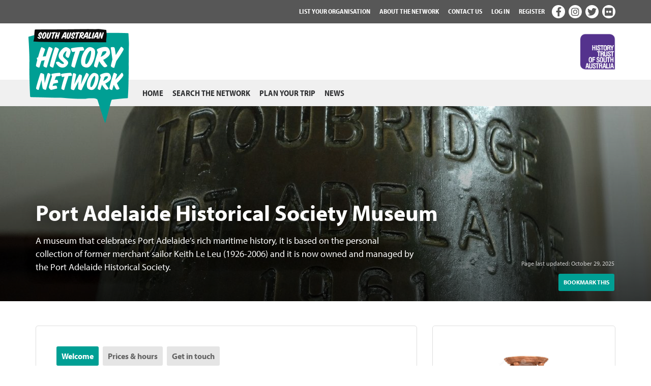

--- FILE ---
content_type: text/html; charset=UTF-8
request_url: https://explore.history.sa.gov.au/organisation/austbuilt-maritime-museum/
body_size: 11628
content:
<!doctype html>
<html lang="en-AU">
<head>
        <script src="https://cdn.userway.org/widget.js" data-account="0rSWFIFBea"></script>
	<meta charset="UTF-8">
	<meta name="viewport" content="width=device-width, initial-scale=1">
	<link rel="profile" href="http://gmpg.org/xfn/11">

	<link rel="apple-touch-icon-precomposed" sizes="57x57" href="/favicon/apple-touch-icon-57x57.png" />
	<link rel="apple-touch-icon-precomposed" sizes="114x114" href="/favicon/apple-touch-icon-114x114.png" />
	<link rel="apple-touch-icon-precomposed" sizes="72x72" href="/favicon/apple-touch-icon-72x72.png" />
	<link rel="apple-touch-icon-precomposed" sizes="144x144" href="/favicon/apple-touch-icon-144x144.png" />
	<link rel="apple-touch-icon-precomposed" sizes="60x60" href="/favicon/apple-touch-icon-60x60.png" />
	<link rel="apple-touch-icon-precomposed" sizes="120x120" href="/favicon/apple-touch-icon-120x120.png" />
	<link rel="apple-touch-icon-precomposed" sizes="76x76" href="/favicon/apple-touch-icon-76x76.png" />
	<link rel="apple-touch-icon-precomposed" sizes="152x152" href="/favicon/apple-touch-icon-152x152.png" />
	<link rel="icon" type="image/png" href="/favicon/favicon-196x196.png" sizes="196x196" />
	<link rel="icon" type="image/png" href="/favicon/favicon-96x96.png" sizes="96x96" />
	<link rel="icon" type="image/png" href="/favicon/favicon-32x32.png" sizes="32x32" />
	<link rel="icon" type="image/png" href="/favicon/favicon-16x16.png" sizes="16x16" />
	<link rel="icon" type="image/png" href="/favicon/favicon-128.png" sizes="128x128" />
	<meta name="application-name" content="&nbsp;"/>
	<meta name="msapplication-TileColor" content="#FFFFFF" />
	<meta name="msapplication-TileImage" content="/favicon/mstile-144x144.png" />
	<meta name="msapplication-square70x70logo" content="/favicon/mstile-70x70.png" />
	<meta name="msapplication-square150x150logo" content="/favicon/mstile-150x150.png" />
	<meta name="msapplication-wide310x150logo" content="/favicon/mstile-310x150.png" />
	<meta name="msapplication-square310x310logo" content="/favicon/mstile-310x310.png" />

	
	<link rel="stylesheet" href="https://maxcdn.bootstrapcdn.com/bootstrap/3.3.7/css/bootstrap.min.css" integrity="sha384-BVYiiSIFeK1dGmJRAkycuHAHRg32OmUcww7on3RYdg4Va+PmSTsz/K68vbdEjh4u" crossorigin="anonymous">
	<link rel="stylesheet" href="https://use.typekit.net/ihn6qpz.css">
	<link rel="stylesheet" href="https://explore.history.sa.gov.au/wp-content/themes/sach/js/AnythingSlider-master/css/anythingslider.css">
	<title>Port Adelaide Historical Society Museum &#8211; South Australian History Network</title>
<meta name='robots' content='max-image-preview:large' />
	<style>img:is([sizes="auto" i], [sizes^="auto," i]) { contain-intrinsic-size: 3000px 1500px }</style>
	<link rel='dns-prefetch' href='//ajax.googleapis.com' />
<link rel='dns-prefetch' href='//maxcdn.bootstrapcdn.com' />
<link rel='dns-prefetch' href='//use.fontawesome.com' />
<link rel="alternate" type="application/rss+xml" title="South Australian History Network &raquo; Feed" href="https://explore.history.sa.gov.au/feed/" />
<link rel="alternate" type="application/rss+xml" title="South Australian History Network &raquo; Comments Feed" href="https://explore.history.sa.gov.au/comments/feed/" />
<script type="text/javascript">
/* <![CDATA[ */
window._wpemojiSettings = {"baseUrl":"https:\/\/s.w.org\/images\/core\/emoji\/16.0.1\/72x72\/","ext":".png","svgUrl":"https:\/\/s.w.org\/images\/core\/emoji\/16.0.1\/svg\/","svgExt":".svg","source":{"concatemoji":"https:\/\/explore.history.sa.gov.au\/wp-includes\/js\/wp-emoji-release.min.js?ver=6.8.3"}};
/*! This file is auto-generated */
!function(s,n){var o,i,e;function c(e){try{var t={supportTests:e,timestamp:(new Date).valueOf()};sessionStorage.setItem(o,JSON.stringify(t))}catch(e){}}function p(e,t,n){e.clearRect(0,0,e.canvas.width,e.canvas.height),e.fillText(t,0,0);var t=new Uint32Array(e.getImageData(0,0,e.canvas.width,e.canvas.height).data),a=(e.clearRect(0,0,e.canvas.width,e.canvas.height),e.fillText(n,0,0),new Uint32Array(e.getImageData(0,0,e.canvas.width,e.canvas.height).data));return t.every(function(e,t){return e===a[t]})}function u(e,t){e.clearRect(0,0,e.canvas.width,e.canvas.height),e.fillText(t,0,0);for(var n=e.getImageData(16,16,1,1),a=0;a<n.data.length;a++)if(0!==n.data[a])return!1;return!0}function f(e,t,n,a){switch(t){case"flag":return n(e,"\ud83c\udff3\ufe0f\u200d\u26a7\ufe0f","\ud83c\udff3\ufe0f\u200b\u26a7\ufe0f")?!1:!n(e,"\ud83c\udde8\ud83c\uddf6","\ud83c\udde8\u200b\ud83c\uddf6")&&!n(e,"\ud83c\udff4\udb40\udc67\udb40\udc62\udb40\udc65\udb40\udc6e\udb40\udc67\udb40\udc7f","\ud83c\udff4\u200b\udb40\udc67\u200b\udb40\udc62\u200b\udb40\udc65\u200b\udb40\udc6e\u200b\udb40\udc67\u200b\udb40\udc7f");case"emoji":return!a(e,"\ud83e\udedf")}return!1}function g(e,t,n,a){var r="undefined"!=typeof WorkerGlobalScope&&self instanceof WorkerGlobalScope?new OffscreenCanvas(300,150):s.createElement("canvas"),o=r.getContext("2d",{willReadFrequently:!0}),i=(o.textBaseline="top",o.font="600 32px Arial",{});return e.forEach(function(e){i[e]=t(o,e,n,a)}),i}function t(e){var t=s.createElement("script");t.src=e,t.defer=!0,s.head.appendChild(t)}"undefined"!=typeof Promise&&(o="wpEmojiSettingsSupports",i=["flag","emoji"],n.supports={everything:!0,everythingExceptFlag:!0},e=new Promise(function(e){s.addEventListener("DOMContentLoaded",e,{once:!0})}),new Promise(function(t){var n=function(){try{var e=JSON.parse(sessionStorage.getItem(o));if("object"==typeof e&&"number"==typeof e.timestamp&&(new Date).valueOf()<e.timestamp+604800&&"object"==typeof e.supportTests)return e.supportTests}catch(e){}return null}();if(!n){if("undefined"!=typeof Worker&&"undefined"!=typeof OffscreenCanvas&&"undefined"!=typeof URL&&URL.createObjectURL&&"undefined"!=typeof Blob)try{var e="postMessage("+g.toString()+"("+[JSON.stringify(i),f.toString(),p.toString(),u.toString()].join(",")+"));",a=new Blob([e],{type:"text/javascript"}),r=new Worker(URL.createObjectURL(a),{name:"wpTestEmojiSupports"});return void(r.onmessage=function(e){c(n=e.data),r.terminate(),t(n)})}catch(e){}c(n=g(i,f,p,u))}t(n)}).then(function(e){for(var t in e)n.supports[t]=e[t],n.supports.everything=n.supports.everything&&n.supports[t],"flag"!==t&&(n.supports.everythingExceptFlag=n.supports.everythingExceptFlag&&n.supports[t]);n.supports.everythingExceptFlag=n.supports.everythingExceptFlag&&!n.supports.flag,n.DOMReady=!1,n.readyCallback=function(){n.DOMReady=!0}}).then(function(){return e}).then(function(){var e;n.supports.everything||(n.readyCallback(),(e=n.source||{}).concatemoji?t(e.concatemoji):e.wpemoji&&e.twemoji&&(t(e.twemoji),t(e.wpemoji)))}))}((window,document),window._wpemojiSettings);
/* ]]> */
</script>
<style id='wp-emoji-styles-inline-css' type='text/css'>

	img.wp-smiley, img.emoji {
		display: inline !important;
		border: none !important;
		box-shadow: none !important;
		height: 1em !important;
		width: 1em !important;
		margin: 0 0.07em !important;
		vertical-align: -0.1em !important;
		background: none !important;
		padding: 0 !important;
	}
</style>
<link rel='stylesheet' id='wp-block-library-css' href='https://explore.history.sa.gov.au/wp-includes/css/dist/block-library/style.min.css?ver=6.8.3' type='text/css' media='all' />
<style id='classic-theme-styles-inline-css' type='text/css'>
/*! This file is auto-generated */
.wp-block-button__link{color:#fff;background-color:#32373c;border-radius:9999px;box-shadow:none;text-decoration:none;padding:calc(.667em + 2px) calc(1.333em + 2px);font-size:1.125em}.wp-block-file__button{background:#32373c;color:#fff;text-decoration:none}
</style>
<style id='global-styles-inline-css' type='text/css'>
:root{--wp--preset--aspect-ratio--square: 1;--wp--preset--aspect-ratio--4-3: 4/3;--wp--preset--aspect-ratio--3-4: 3/4;--wp--preset--aspect-ratio--3-2: 3/2;--wp--preset--aspect-ratio--2-3: 2/3;--wp--preset--aspect-ratio--16-9: 16/9;--wp--preset--aspect-ratio--9-16: 9/16;--wp--preset--color--black: #000000;--wp--preset--color--cyan-bluish-gray: #abb8c3;--wp--preset--color--white: #ffffff;--wp--preset--color--pale-pink: #f78da7;--wp--preset--color--vivid-red: #cf2e2e;--wp--preset--color--luminous-vivid-orange: #ff6900;--wp--preset--color--luminous-vivid-amber: #fcb900;--wp--preset--color--light-green-cyan: #7bdcb5;--wp--preset--color--vivid-green-cyan: #00d084;--wp--preset--color--pale-cyan-blue: #8ed1fc;--wp--preset--color--vivid-cyan-blue: #0693e3;--wp--preset--color--vivid-purple: #9b51e0;--wp--preset--gradient--vivid-cyan-blue-to-vivid-purple: linear-gradient(135deg,rgba(6,147,227,1) 0%,rgb(155,81,224) 100%);--wp--preset--gradient--light-green-cyan-to-vivid-green-cyan: linear-gradient(135deg,rgb(122,220,180) 0%,rgb(0,208,130) 100%);--wp--preset--gradient--luminous-vivid-amber-to-luminous-vivid-orange: linear-gradient(135deg,rgba(252,185,0,1) 0%,rgba(255,105,0,1) 100%);--wp--preset--gradient--luminous-vivid-orange-to-vivid-red: linear-gradient(135deg,rgba(255,105,0,1) 0%,rgb(207,46,46) 100%);--wp--preset--gradient--very-light-gray-to-cyan-bluish-gray: linear-gradient(135deg,rgb(238,238,238) 0%,rgb(169,184,195) 100%);--wp--preset--gradient--cool-to-warm-spectrum: linear-gradient(135deg,rgb(74,234,220) 0%,rgb(151,120,209) 20%,rgb(207,42,186) 40%,rgb(238,44,130) 60%,rgb(251,105,98) 80%,rgb(254,248,76) 100%);--wp--preset--gradient--blush-light-purple: linear-gradient(135deg,rgb(255,206,236) 0%,rgb(152,150,240) 100%);--wp--preset--gradient--blush-bordeaux: linear-gradient(135deg,rgb(254,205,165) 0%,rgb(254,45,45) 50%,rgb(107,0,62) 100%);--wp--preset--gradient--luminous-dusk: linear-gradient(135deg,rgb(255,203,112) 0%,rgb(199,81,192) 50%,rgb(65,88,208) 100%);--wp--preset--gradient--pale-ocean: linear-gradient(135deg,rgb(255,245,203) 0%,rgb(182,227,212) 50%,rgb(51,167,181) 100%);--wp--preset--gradient--electric-grass: linear-gradient(135deg,rgb(202,248,128) 0%,rgb(113,206,126) 100%);--wp--preset--gradient--midnight: linear-gradient(135deg,rgb(2,3,129) 0%,rgb(40,116,252) 100%);--wp--preset--font-size--small: 13px;--wp--preset--font-size--medium: 20px;--wp--preset--font-size--large: 36px;--wp--preset--font-size--x-large: 42px;--wp--preset--spacing--20: 0.44rem;--wp--preset--spacing--30: 0.67rem;--wp--preset--spacing--40: 1rem;--wp--preset--spacing--50: 1.5rem;--wp--preset--spacing--60: 2.25rem;--wp--preset--spacing--70: 3.38rem;--wp--preset--spacing--80: 5.06rem;--wp--preset--shadow--natural: 6px 6px 9px rgba(0, 0, 0, 0.2);--wp--preset--shadow--deep: 12px 12px 50px rgba(0, 0, 0, 0.4);--wp--preset--shadow--sharp: 6px 6px 0px rgba(0, 0, 0, 0.2);--wp--preset--shadow--outlined: 6px 6px 0px -3px rgba(255, 255, 255, 1), 6px 6px rgba(0, 0, 0, 1);--wp--preset--shadow--crisp: 6px 6px 0px rgba(0, 0, 0, 1);}:where(.is-layout-flex){gap: 0.5em;}:where(.is-layout-grid){gap: 0.5em;}body .is-layout-flex{display: flex;}.is-layout-flex{flex-wrap: wrap;align-items: center;}.is-layout-flex > :is(*, div){margin: 0;}body .is-layout-grid{display: grid;}.is-layout-grid > :is(*, div){margin: 0;}:where(.wp-block-columns.is-layout-flex){gap: 2em;}:where(.wp-block-columns.is-layout-grid){gap: 2em;}:where(.wp-block-post-template.is-layout-flex){gap: 1.25em;}:where(.wp-block-post-template.is-layout-grid){gap: 1.25em;}.has-black-color{color: var(--wp--preset--color--black) !important;}.has-cyan-bluish-gray-color{color: var(--wp--preset--color--cyan-bluish-gray) !important;}.has-white-color{color: var(--wp--preset--color--white) !important;}.has-pale-pink-color{color: var(--wp--preset--color--pale-pink) !important;}.has-vivid-red-color{color: var(--wp--preset--color--vivid-red) !important;}.has-luminous-vivid-orange-color{color: var(--wp--preset--color--luminous-vivid-orange) !important;}.has-luminous-vivid-amber-color{color: var(--wp--preset--color--luminous-vivid-amber) !important;}.has-light-green-cyan-color{color: var(--wp--preset--color--light-green-cyan) !important;}.has-vivid-green-cyan-color{color: var(--wp--preset--color--vivid-green-cyan) !important;}.has-pale-cyan-blue-color{color: var(--wp--preset--color--pale-cyan-blue) !important;}.has-vivid-cyan-blue-color{color: var(--wp--preset--color--vivid-cyan-blue) !important;}.has-vivid-purple-color{color: var(--wp--preset--color--vivid-purple) !important;}.has-black-background-color{background-color: var(--wp--preset--color--black) !important;}.has-cyan-bluish-gray-background-color{background-color: var(--wp--preset--color--cyan-bluish-gray) !important;}.has-white-background-color{background-color: var(--wp--preset--color--white) !important;}.has-pale-pink-background-color{background-color: var(--wp--preset--color--pale-pink) !important;}.has-vivid-red-background-color{background-color: var(--wp--preset--color--vivid-red) !important;}.has-luminous-vivid-orange-background-color{background-color: var(--wp--preset--color--luminous-vivid-orange) !important;}.has-luminous-vivid-amber-background-color{background-color: var(--wp--preset--color--luminous-vivid-amber) !important;}.has-light-green-cyan-background-color{background-color: var(--wp--preset--color--light-green-cyan) !important;}.has-vivid-green-cyan-background-color{background-color: var(--wp--preset--color--vivid-green-cyan) !important;}.has-pale-cyan-blue-background-color{background-color: var(--wp--preset--color--pale-cyan-blue) !important;}.has-vivid-cyan-blue-background-color{background-color: var(--wp--preset--color--vivid-cyan-blue) !important;}.has-vivid-purple-background-color{background-color: var(--wp--preset--color--vivid-purple) !important;}.has-black-border-color{border-color: var(--wp--preset--color--black) !important;}.has-cyan-bluish-gray-border-color{border-color: var(--wp--preset--color--cyan-bluish-gray) !important;}.has-white-border-color{border-color: var(--wp--preset--color--white) !important;}.has-pale-pink-border-color{border-color: var(--wp--preset--color--pale-pink) !important;}.has-vivid-red-border-color{border-color: var(--wp--preset--color--vivid-red) !important;}.has-luminous-vivid-orange-border-color{border-color: var(--wp--preset--color--luminous-vivid-orange) !important;}.has-luminous-vivid-amber-border-color{border-color: var(--wp--preset--color--luminous-vivid-amber) !important;}.has-light-green-cyan-border-color{border-color: var(--wp--preset--color--light-green-cyan) !important;}.has-vivid-green-cyan-border-color{border-color: var(--wp--preset--color--vivid-green-cyan) !important;}.has-pale-cyan-blue-border-color{border-color: var(--wp--preset--color--pale-cyan-blue) !important;}.has-vivid-cyan-blue-border-color{border-color: var(--wp--preset--color--vivid-cyan-blue) !important;}.has-vivid-purple-border-color{border-color: var(--wp--preset--color--vivid-purple) !important;}.has-vivid-cyan-blue-to-vivid-purple-gradient-background{background: var(--wp--preset--gradient--vivid-cyan-blue-to-vivid-purple) !important;}.has-light-green-cyan-to-vivid-green-cyan-gradient-background{background: var(--wp--preset--gradient--light-green-cyan-to-vivid-green-cyan) !important;}.has-luminous-vivid-amber-to-luminous-vivid-orange-gradient-background{background: var(--wp--preset--gradient--luminous-vivid-amber-to-luminous-vivid-orange) !important;}.has-luminous-vivid-orange-to-vivid-red-gradient-background{background: var(--wp--preset--gradient--luminous-vivid-orange-to-vivid-red) !important;}.has-very-light-gray-to-cyan-bluish-gray-gradient-background{background: var(--wp--preset--gradient--very-light-gray-to-cyan-bluish-gray) !important;}.has-cool-to-warm-spectrum-gradient-background{background: var(--wp--preset--gradient--cool-to-warm-spectrum) !important;}.has-blush-light-purple-gradient-background{background: var(--wp--preset--gradient--blush-light-purple) !important;}.has-blush-bordeaux-gradient-background{background: var(--wp--preset--gradient--blush-bordeaux) !important;}.has-luminous-dusk-gradient-background{background: var(--wp--preset--gradient--luminous-dusk) !important;}.has-pale-ocean-gradient-background{background: var(--wp--preset--gradient--pale-ocean) !important;}.has-electric-grass-gradient-background{background: var(--wp--preset--gradient--electric-grass) !important;}.has-midnight-gradient-background{background: var(--wp--preset--gradient--midnight) !important;}.has-small-font-size{font-size: var(--wp--preset--font-size--small) !important;}.has-medium-font-size{font-size: var(--wp--preset--font-size--medium) !important;}.has-large-font-size{font-size: var(--wp--preset--font-size--large) !important;}.has-x-large-font-size{font-size: var(--wp--preset--font-size--x-large) !important;}
:where(.wp-block-post-template.is-layout-flex){gap: 1.25em;}:where(.wp-block-post-template.is-layout-grid){gap: 1.25em;}
:where(.wp-block-columns.is-layout-flex){gap: 2em;}:where(.wp-block-columns.is-layout-grid){gap: 2em;}
:root :where(.wp-block-pullquote){font-size: 1.5em;line-height: 1.6;}
</style>
<link rel='stylesheet' id='slicknavcss-css' href='https://explore.history.sa.gov.au/wp-content/plugins/slicknav-mobile-menu/css/slicknav.min.css?ver=1.0.11' type='text/css' media='all' />
<style id='slicknavcss-inline-css' type='text/css'>


        #primary-menu,#top-bar {
                display: none;
        }

        .slicknav_menu {
                background: #4c4c4c;
        }

        .slicknav-flex{
               display: -webkit-box;
               display: -ms-flexbox;
               display: flex;
               justify-content:;
        }

        .slicknav_btn {
                background-color:#222222;
        }

        a.slicknav_open {
                background-color:#222222;
        }

        .slicknav_nav .slicknav_arrow {
                float:right;
        }

        .slicknav_menu .slicknav_menutxt {
                color: #fff;
                text-shadow: none;
                font-size: 16px;
                font-weight: normal;
        }

        .slicknav_menu .slicknav_icon-bar {
                background-color: #fff;
                box-shadow: none;
        }

        .slicknav_nav li a {
                color: #fff;
                text-transform: none;
                font-size: 16px;
                padding: 5px 10px;
        }

        .slicknav_nav a:hover,
        .slicknav_nav .slicknav_row:hover {
                background: rgba(204,204,204,0.3);
        }

        .slicknav_nav .menu-item a:hover,
        .slicknav_nav a span:hover {
                color: #222222;
        }

        .slicknav_nav input[type='submit']{
                background: #222222;
                color: #fff;
        }

        .slicknav-logo-text a{
                color: #222222;
        }


        @media screen and (min-width: 768px) {
                .slicknav_menu {
                        display: none;
                }

                #primary-menu,#top-bar {
                        display: block;
                }
        }
        
</style>
<link rel='stylesheet' id='theme-my-login-css' href='https://explore.history.sa.gov.au/wp-content/plugins/theme-my-login/assets/styles/theme-my-login.min.css?ver=7.1.14' type='text/css' media='all' />
<link rel='stylesheet' id='sach-style-css' href='https://explore.history.sa.gov.au/wp-content/themes/sach/style.css?69251ef9ac235&#038;ver=6.8.3' type='text/css' media='all' />
<link rel='stylesheet' id='fancybox-css' href='https://explore.history.sa.gov.au/wp-content/plugins/easy-fancybox/fancybox/1.5.4/jquery.fancybox.min.css?ver=6.8.3' type='text/css' media='screen' />
<link rel='stylesheet' id='simple-favorites-css' href='https://explore.history.sa.gov.au/wp-content/plugins/favorites/assets/css/favorites.css?ver=2.3.6' type='text/css' media='all' />
<link rel='stylesheet' id='font-awesome-css' href='//maxcdn.bootstrapcdn.com/font-awesome/4.3.0/css/font-awesome.min.css?ver=4.3.0' type='text/css' media='all' />
<link rel='stylesheet' id='dkpdf-frontend-css' href='https://explore.history.sa.gov.au/wp-content/plugins/dk-pdf/assets/css/frontend.css?ver=2.0.2' type='text/css' media='all' />
<link rel='stylesheet' id='bfa-font-awesome-css' href='https://use.fontawesome.com/releases/v5.15.4/css/all.css?ver=2.0.3' type='text/css' media='all' />
<link rel='stylesheet' id='bfa-font-awesome-v4-shim-css' href='https://use.fontawesome.com/releases/v5.15.4/css/v4-shims.css?ver=2.0.3' type='text/css' media='all' />
<style id='bfa-font-awesome-v4-shim-inline-css' type='text/css'>

			@font-face {
				font-family: 'FontAwesome';
				src: url('https://use.fontawesome.com/releases/v5.15.4/webfonts/fa-brands-400.eot'),
				url('https://use.fontawesome.com/releases/v5.15.4/webfonts/fa-brands-400.eot?#iefix') format('embedded-opentype'),
				url('https://use.fontawesome.com/releases/v5.15.4/webfonts/fa-brands-400.woff2') format('woff2'),
				url('https://use.fontawesome.com/releases/v5.15.4/webfonts/fa-brands-400.woff') format('woff'),
				url('https://use.fontawesome.com/releases/v5.15.4/webfonts/fa-brands-400.ttf') format('truetype'),
				url('https://use.fontawesome.com/releases/v5.15.4/webfonts/fa-brands-400.svg#fontawesome') format('svg');
			}

			@font-face {
				font-family: 'FontAwesome';
				src: url('https://use.fontawesome.com/releases/v5.15.4/webfonts/fa-solid-900.eot'),
				url('https://use.fontawesome.com/releases/v5.15.4/webfonts/fa-solid-900.eot?#iefix') format('embedded-opentype'),
				url('https://use.fontawesome.com/releases/v5.15.4/webfonts/fa-solid-900.woff2') format('woff2'),
				url('https://use.fontawesome.com/releases/v5.15.4/webfonts/fa-solid-900.woff') format('woff'),
				url('https://use.fontawesome.com/releases/v5.15.4/webfonts/fa-solid-900.ttf') format('truetype'),
				url('https://use.fontawesome.com/releases/v5.15.4/webfonts/fa-solid-900.svg#fontawesome') format('svg');
			}

			@font-face {
				font-family: 'FontAwesome';
				src: url('https://use.fontawesome.com/releases/v5.15.4/webfonts/fa-regular-400.eot'),
				url('https://use.fontawesome.com/releases/v5.15.4/webfonts/fa-regular-400.eot?#iefix') format('embedded-opentype'),
				url('https://use.fontawesome.com/releases/v5.15.4/webfonts/fa-regular-400.woff2') format('woff2'),
				url('https://use.fontawesome.com/releases/v5.15.4/webfonts/fa-regular-400.woff') format('woff'),
				url('https://use.fontawesome.com/releases/v5.15.4/webfonts/fa-regular-400.ttf') format('truetype'),
				url('https://use.fontawesome.com/releases/v5.15.4/webfonts/fa-regular-400.svg#fontawesome') format('svg');
				unicode-range: U+F004-F005,U+F007,U+F017,U+F022,U+F024,U+F02E,U+F03E,U+F044,U+F057-F059,U+F06E,U+F070,U+F075,U+F07B-F07C,U+F080,U+F086,U+F089,U+F094,U+F09D,U+F0A0,U+F0A4-F0A7,U+F0C5,U+F0C7-F0C8,U+F0E0,U+F0EB,U+F0F3,U+F0F8,U+F0FE,U+F111,U+F118-F11A,U+F11C,U+F133,U+F144,U+F146,U+F14A,U+F14D-F14E,U+F150-F152,U+F15B-F15C,U+F164-F165,U+F185-F186,U+F191-F192,U+F1AD,U+F1C1-F1C9,U+F1CD,U+F1D8,U+F1E3,U+F1EA,U+F1F6,U+F1F9,U+F20A,U+F247-F249,U+F24D,U+F254-F25B,U+F25D,U+F267,U+F271-F274,U+F279,U+F28B,U+F28D,U+F2B5-F2B6,U+F2B9,U+F2BB,U+F2BD,U+F2C1-F2C2,U+F2D0,U+F2D2,U+F2DC,U+F2ED,U+F328,U+F358-F35B,U+F3A5,U+F3D1,U+F410,U+F4AD;
			}
		
</style>
<script type="text/javascript" src="https://ajax.googleapis.com/ajax/libs/jquery/3.1.1/jquery.min.js" id="jquery-js"></script>
<script type="text/javascript" src="https://explore.history.sa.gov.au/wp-content/plugins/slicknav-mobile-menu/js/jquery.slicknav.min.js?ver=1.0.11" id="slicknavjs-js"></script>
<script type="text/javascript" id="slicknav-init-js-extra">
/* <![CDATA[ */
var slickNavVars = {"ng_slicknav":{"ng_slicknav_menu":"#primary-menu,#top-bar","ng_slicknav_position":"body","ng_slicknav_parent_links":false,"ng_slicknav_close_click":false,"ng_slicknav_child_links":false,"ng_slicknav_speed":400,"ng_slicknav_label":"MENU","ng_slicknav_fixhead":false,"ng_slicknav_hidedesktop":"block","ng_slicknav_brand":"","ng_slicknav_brand_text":"","ng_slicknav_search":false,"ng_slicknav_search_text":"search...","ng_slicksearch":"https:\/\/explore.history.sa.gov.au\/","ng_slicknav_closedsymbol":"","ng_slicknav_openedsymbol":"","ng_slicknav_alt":"","ng_slicknav_accordion":false,"ng_slicknav_animation_library":"jquery"}};
/* ]]> */
</script>
<script type="text/javascript" src="https://explore.history.sa.gov.au/wp-content/plugins/slicknav-mobile-menu/js/slick-init.js?ver=1.9.1" id="slicknav-init-js"></script>
<script type="text/javascript" id="favorites-js-extra">
/* <![CDATA[ */
var favorites_data = {"ajaxurl":"https:\/\/explore.history.sa.gov.au\/wp-admin\/admin-ajax.php","nonce":"581d0edf28","favorite":"Bookmark this <i class=\"sf-icon-star-empty\"><\/i>","favorited":"Bookmarked <i class=\"sf-icon-star-full\"><\/i>","includecount":"","indicate_loading":"1","loading_text":"Loading","loading_image":"","loading_image_active":"","loading_image_preload":"","cache_enabled":"1","button_options":{"button_type":"custom","custom_colors":false,"box_shadow":false,"include_count":false,"default":{"background_default":false,"border_default":false,"text_default":false,"icon_default":false,"count_default":false},"active":{"background_active":false,"border_active":false,"text_active":false,"icon_active":false,"count_active":false}},"authentication_modal_content":"<p>Please login to add favorites.<\/p>\n<p><a href=\"#\" data-favorites-modal-close>Dismiss this notice<\/a><\/p>\n","authentication_redirect":"","dev_mode":"","logged_in":"","user_id":"0","authentication_redirect_url":"https:\/\/explore.history.sa.gov.au\/login\/"};
/* ]]> */
</script>
<script type="text/javascript" src="https://explore.history.sa.gov.au/wp-content/plugins/favorites/assets/js/favorites.min.js?ver=2.3.6" id="favorites-js"></script>
<link rel="https://api.w.org/" href="https://explore.history.sa.gov.au/wp-json/" /><link rel="EditURI" type="application/rsd+xml" title="RSD" href="https://explore.history.sa.gov.au/xmlrpc.php?rsd" />
<meta name="generator" content="WordPress 6.8.3" />
<link rel="canonical" href="https://explore.history.sa.gov.au/organisation/austbuilt-maritime-museum/" />
<link rel='shortlink' href='https://explore.history.sa.gov.au/?p=232' />
<link rel="alternate" title="oEmbed (JSON)" type="application/json+oembed" href="https://explore.history.sa.gov.au/wp-json/oembed/1.0/embed?url=https%3A%2F%2Fexplore.history.sa.gov.au%2Forganisation%2Faustbuilt-maritime-museum%2F" />
<link rel="alternate" title="oEmbed (XML)" type="text/xml+oembed" href="https://explore.history.sa.gov.au/wp-json/oembed/1.0/embed?url=https%3A%2F%2Fexplore.history.sa.gov.au%2Forganisation%2Faustbuilt-maritime-museum%2F&#038;format=xml" />
<style type="text/css">.recentcomments a{display:inline !important;padding:0 !important;margin:0 !important;}</style>	<meta name="description" content="The South Australian History Network is a directory of community run history organisations around the state. " />
			<script src="https://maps.googleapis.com/maps/api/js?key=AIzaSyDf3DgTFeCNf9_2RwrJ29lFWrr0j46Nh6s&libraries=places"></script>
		<script src="https://explore.history.sa.gov.au/wp-content/themes/sach/js/markerclusterer.js"></script>
		
    <!-- Global site tag (gtag.js) - Google Analytics -->
    <script async src="https://www.googletagmanager.com/gtag/js?id=UA-23680524-8"></script>
    <script>
      window.dataLayer = window.dataLayer || [];
      function gtag(){dataLayer.push(arguments);}
      gtag('js', new Date());
    
      gtag('config', 'UA-23680524-8');
    </script>

</head>

<body class="wp-singular organisation-template-default single single-organisation postid-232 wp-theme-sach">
<div id="page" class="site">
	<a class="skip-link screen-reader-text" href="#content">Skip to content</a>

	<div id="topbar" class="site-header">
		<div class="container">
			<div class="row">
				<div class="col-xs-12">
					<ul class="social-links">
						<li><a href="https://www.facebook.com/HistorySA" class="social-icon"><i class="fa fa-facebook fa-2x " ></i></a></li>
						<li><a href="https://www.instagram.com/historysa/" class="social-icon"><i class="fa fa-instagram fa-2x " ></i></a></li>
						<li><a href="https://twitter.com/communityHistSA" class="social-icon"><i class="fa fa-twitter fa-2x " ></i></a></li>
						<li><a href="https://www.flickr.com/photos/communityhistorysa" class="social-icon"><i class="fa fa-flickr fa-2x " ></i></a></li>
					</ul>
			<div class="menu-top-bar-container"><ul id="top-bar" class="menu"><li id="menu-item-17" class="menu-item menu-item-type-post_type menu-item-object-page menu-item-17"><a href="https://explore.history.sa.gov.au/about/submit/">List your organisation</a></li>
<li id="menu-item-16" class="menu-item menu-item-type-post_type menu-item-object-page menu-item-16"><a href="https://explore.history.sa.gov.au/about/">About the network</a></li>
<li id="menu-item-15" class="menu-item menu-item-type-post_type menu-item-object-page menu-item-15"><a href="https://explore.history.sa.gov.au/contact-us/">Contact us</a></li>
<li id="menu-item-5796" class="menu-item menu-item-type-tml_action menu-item-object-login menu-item-5796"><a href="https://explore.history.sa.gov.au/login/">Log In</a></li>
<li id="menu-item-5798" class="menu-item menu-item-type-tml_action menu-item-object-register menu-item-5798"><a href="https://explore.history.sa.gov.au/register/">Register</a></li>
</ul></div>				</div>
			</div>
		</div>
	</div><!-- #masthead -->
	<header id="masthead" class="site-header">
		<div class="container">
			<div class="row">
				<div class="col-xs-12">
					<a class="site-branding" href="/"><img src="https://explore.history.sa.gov.au/wp-content/themes/sach/images/historynetwork.png" /></a>
					<p id="hsa-badge">
						<a href="http://history.sa.gov.au">
														<img src="https://explore.history.sa.gov.au/wp-content/themes/sach/images/history-sa-logo.png" />
						</a>
					</p>
				</div>
			</div>
		</div>
		<div id="nav-backdrop">
			<div class="container">
				<div class="row">
					<div class="col-xs-12">
						<nav id="site-navigation" class="main-navigation">
							<div class="menu-main-navigation-container"><ul id="primary-menu" class="menu"><li id="menu-item-33" class="menu-item menu-item-type-post_type menu-item-object-page menu-item-home menu-item-33"><a href="https://explore.history.sa.gov.au/">Home</a></li>
<li id="menu-item-90" class="menu-item menu-item-type-custom menu-item-object-custom menu-item-90"><a href="/directory">Search the network</a></li>
<li id="menu-item-31" class="menu-item menu-item-type-post_type menu-item-object-page menu-item-31"><a href="https://explore.history.sa.gov.au/plan/">Plan your trip</a></li>
<li id="menu-item-3637" class="menu-item menu-item-type-post_type menu-item-object-page current_page_parent menu-item-3637"><a href="https://explore.history.sa.gov.au/news/">News</a></li>
</ul></div>						</nav><!-- #site-navigation -->
					</div>
				</div>
			</div>
		</div>
	</header><!-- #masthead -->

	<div id="content" class="site-content">
		
	<div class="slider-holder">
		<div class="slider-responsive">
			<ul id="slider">
				<li>
					<div class="slide-div" style="background-image: url('https://explore.history.sa.gov.au/wp-content/uploads/2019/03/DSC_0073-1280x821-1280x480.jpg');">
						<div class="slide-holder">
							<div class="container">
								<div class="row">
									<div class="col-xs-12">
										<div class="banner-credit">
											<p></p>
											<p class="updated">Page last updated: October 29, 2025</p>
											<button class="simplefavorite-button btn btn-sm" data-postid="232" data-siteid="1" data-groupid="1" data-favoritecount="1" style="">Bookmark this <i class="sf-icon-star-empty"></i></button>										</div>
										<h1 class="page-title">Port Adelaide Historical Society Museum</h1>
										<p class="page-tagline">A museum that celebrates Port Adelaide’s rich maritime history, it is based on the personal collection of former merchant sailor Keith Le Leu (1926-2006) and it is now owned and managed by the Port Adelaide Historical Society.</p>
									</div>
								</div>
							</div>
						</div>
					</div>
				</li>
			</ul>
		</div>
	</div>

<div id="primary" class="content-area container">
	<div class="row">
		<main id="main" class="site-main col-sm-9 col-md-8">


			<div id="tabs">
				<ul class="tabs">
											<li><a href="#overview">Welcome</a></li>
																<li><a href="#prices-hours">Prices &amp; hours</a></li>
																					<li><a href="#contact">Get in touch</a></li>
									</ul>
				<div id="overview">
					<div class="entry-content">
						<p>The Port&#8217;s local community museum is located a few minutes from the centre of Port Adelaide and contains historic collections of Port Adelaide, Semaphore, LeFevre Peninsula and environs, including the maritime collection of Keith Leleu, which was commenced in 1962 to address the loss of all things maritime.</p>
<p>It houses a wide collection of artefacts, published materials, books, photographs &amp; models arranged to interest all who love Port Adelaide and ships.</p>
													<div class="facilities-list">
								<a href="/facility/function-room" class="btn btn-sm">Function room</a><a href="/facility/guided-tours" class="btn btn-sm">Guided tours</a><a href="/facility/library-archives" class="btn btn-sm">Library/Archives</a><a href="/facility/toilets" class="btn btn-sm">Toilets</a>							</div>
												
											</div>
				</div>
				<div id="prices-hours">
					<div class="entry-content">
						<p>Entry fee is $5.00. Children attending with an adult are free of charge.</p>
						<p>The Port Adelaide Historical Society Museum is located at 95 Fletcher Road Peterhead 5016.</p>
<p>Open Sundays 2.00-4.00pm and on Mondays, Wednesdays and Thursdays from 10.00am -1.00pm.</p>
					</div>
				</div>
				<div id="contact">
					<div class="entry-content">
						<p><strong>David Hunter<br />
</strong>0417 202 066<strong><br />
</strong><a href="mailto:history@portadelaide.org">history@portadelaide.org</a></p>
<p>95 Fletcher Road, Peterhead SA 5016</p>
					</div>
				</div>
				<div id="gallery">
					<div class="entry-content">
											</div>
				</div>
			</div>
			
									<script type="text/javascript">
				var bounds;
				var map;
				function initMap() {
					map = new google.maps.Map(document.getElementById('acf-map'), {
						zoom: 5,
						center: {
							lat: -34.8324666,
							lng: 138.49639679999996						}
					});
					bounds  = new google.maps.LatLngBounds();
					var infoWin = new google.maps.InfoWindow();
					var markers = locations.map(function(location, i) {
						var marker = new google.maps.Marker({
							position: location
						});
						google.maps.event.addListener(marker, 'click', function(evt) {
							infoWin.setContent(location.info);
							infoWin.open(map, marker);
							refreshFancybox();
						});
						loc = new google.maps.LatLng(marker.position.lat(), marker.position.lng());
						bounds.extend(loc);
						return marker;
					});
					var markerCluster = new MarkerClusterer(map, markers, {
						imagePath: 'https://developers.google.com/maps/documentation/javascript/examples/markerclusterer/m'
					});
					map.fitBounds(bounds);
					map.panToBounds(bounds);
				}
				var locations = [
											{
							lat: -34.8324666,
							lng: 138.49639679999996,
							info: '<div class="popup-info"><h3>Port Adelaide Historical Society Museum</h3></div>'
						},
									];
				google.maps.event.addDomListener(window, "load", initMap);
			</script>

<div id="acf-map">
</div>

			
		</main><!-- #main -->
		<aside id="sidebar" class="site-aside col-sm-3 col-md-4">

							<div class="widget logo">
										<img src="https://explore.history.sa.gov.au/wp-content/uploads/2019/03/PAHS-LOGO-SQUARE-1370-1370-600x600.png');"/>
				</div>
			
			
							<div class="widget connections">
					<h3>
						<small>Find out more</small>Prices and hours
					</h3>
					<p>Entry fee is $5.00. Children attending with an adult are free of charge.</p>
					<p>The Port Adelaide Historical Society Museum is located at 95 Fletcher Road Peterhead 5016.</p>
<p>Open Sundays 2.00-4.00pm and on Mondays, Wednesdays and Thursdays from 10.00am -1.00pm.</p>
				</div>
			
							<div class="widget connections">
					<h3>
						<small>Get in touch</small>Port Adelaide Historical Society Museum					</h3>
											<a class="connection con-contact" href="https://explore.history.sa.gov.au/organisation/austbuilt-maritime-museum//#contact">See our contact details</a>
																<a class="connection con-website" href="http://portadelaide.org/port-adelaide-historical-society-museum/">Visit our website</a>
																<a class="connection con-twitter" href="https://twitter.com/Port_History">Connect on Twitter</a>
																<a class="connection con-facebook" href="https://www.facebook.com/PAHIST1/">Connect on Facebook</a>
																<a class="connection con-instagram" href="https://www.instagram.com/portadelaidehs">Connect on Instagram</a>
									</div>
					</aside>
	</div>
</div><!-- #primary -->

<div id="hidden">
	<div id="fancy">
		<h2>Port Adelaide Historical Society Museum</h2>
		<p>A museum that celebrates Port Adelaide’s rich maritime history, it is based on the personal collection of former merchant sailor Keith Le Leu (1926-2006) and it is now owned and managed by the Port Adelaide Historical Society.</p>
		<button class="simplefavorite-button btn btn-sm" data-postid="232" data-siteid="1" data-groupid="1" data-favoritecount="1" style="">Bookmark this <i class="sf-icon-star-empty"></i></button>	
	</div>
</div>


	<div id="footer-bar">
		<div class="container">
			<div class="row">
				<div class="col-sm-7">
					<h2>
						Explore South Australia’s cultural heritage						<small>Listen, learn and engage</small>
					</h2>
				</div>
				<div class="col-sm-5">
					<div class="row">
						<div class="col-sm-6">
							<a href="/directory" class="btn btn-block btn-lg">Search the network</a>
						</div>
						<div class="col-sm-6">
							<a href="/plan" class="btn btn-block btn-lg">Plan your trip</a>
						</div>
					</div>
				</div>
			</div>
		</div>
	</div>

	<footer id="colophon" class="site-footer">
		<div class="container">
			<div class="row">
				<div class="col-sm-6">
					<div class="row">
						<div class="col-sm-4">
							<a href="/"><img src="https://explore.history.sa.gov.au/wp-content/themes/sach/images/historynetwork.png" /></a>
						</div>
						<div class="col-sm-8">
							<p>The South Australian History Network is a directory of community run history organisations around the state. To find out more or to list your organisation click one of the buttons below.</p>
							<div class="row">
								<div class="col-sm-6">
									<a href="/about" class="btn btn-block btn-sm">About the network</a>
								</div>
								<div class="col-sm-6">
									<a href="/about/submit" class="btn btn-block btn-sm">List your organisation</a>
								</div>
							</div>
						</div>
					</div>
				</div>
				<div class="col-sm-3">
					<h3>The Nitty Gritty</h3>
								<div class="menu-nitty-gritty-container"><ul id="nitty-gritty" class="menu"><li id="menu-item-124" class="menu-item menu-item-type-post_type menu-item-object-page menu-item-124"><a href="https://explore.history.sa.gov.au/about/history-trust/">History Trust of South Australia</a></li>
<li id="menu-item-120" class="menu-item menu-item-type-post_type menu-item-object-page menu-item-120"><a href="https://explore.history.sa.gov.au/terms-of-use/">Terms of use</a></li>
<li id="menu-item-121" class="menu-item menu-item-type-post_type menu-item-object-page menu-item-121"><a href="https://explore.history.sa.gov.au/privacy-policy/">Privacy Policy</a></li>
<li id="menu-item-122" class="menu-item menu-item-type-post_type menu-item-object-page menu-item-122"><a href="https://explore.history.sa.gov.au/accessibility/">Accessibility</a></li>
<li id="menu-item-123" class="menu-item menu-item-type-post_type menu-item-object-page menu-item-123"><a href="https://explore.history.sa.gov.au/contact-us/">Contact us</a></li>
</ul></div>				</div>
				<div class="col-sm-3">
					<div class="sponsors">
						<div class="row">
							<div class="col-xs-4">
								<a title="History Trust of South Australia" href="http://history.sa.gov.au/" target="_blank" rel="noopener"><img src="https://explore.history.sa.gov.au/wp-content/themes/sach/images/history-sa-logo.svg" alt="History Trust of South Australia" /></a>
							</div>
							<div class="col-xs-4">
								<a class="short-logo" title="Government of South Australia" href="https://www.sa.gov.au/" target="_blank" rel="noopener"><img class="gsa" src="https://explore.history.sa.gov.au/wp-content/themes/sach/images/gsa-logo.png" alt="Government of South Australia" /></a>
							</div>
													</div>
						<div class="row">
							<div class="col-xs-12">
		          				<a class="footer-logo" href="http://migration.history.sa.gov.au/"><img src="https://explore.history.sa.gov.au/wp-content/themes/sach/images/HT_MigrationLogo_green.svg" alt="Migration Museum" /></a>
								<a class="footer-logo" title="National Motor Museum" href="http://motor.history.sa.gov.au/" target="_blank" rel="noopener"><img src="https://explore.history.sa.gov.au/wp-content/themes/sach/images/HT_MotorLogo.svg" alt="National Motor Museum" /></a>
								<a class="footer-logo" title="South Australian Maritime Museum" href="http://maritime.history.sa.gov.au/" target="_blank" rel="noopener"><img class="ms" src="https://explore.history.sa.gov.au/wp-content/themes/sach/images/HT_MaritimeLogo.svg" alt="South Australian Maritime Museum" /></a>
																<a class="footer-logo" title="South Australia's History Festival" href="http://historyfestival.sa.gov.au/" target="_blank" rel="noopener"><img class="ms" src="https://explore.history.sa.gov.au/wp-content/themes/sach/images/HT_Fest_Logo.jpg" alt="South Australia's History Festival" /></a>
								<a class="footer-logo short-logo" title="The Centre of Democracy" href="http://centreofdemocracy.com.au/" target="_blank" rel="noopener"><img class="tcod" src="https://explore.history.sa.gov.au/wp-content/themes/sach/images/HT_CODLogo.svg" alt="The Centre of Democracy" /></a>
							</div>
						</div>
						
					</div>
				</div>
			</div>
		</div>

	</footer><!-- #colophon -->

		<div class="site-info">
			<div class="container">
				<div class="row">
					<div class="col-xs-12">
						<p>
							<a href="http://digitalbarn.com.au">Website designed and developed by Digital Barn</a>
						</p>
					</div>
				</div>
			</div>
		</div><!-- .site-info -->

</div><!-- #page -->

<script type="speculationrules">
{"prefetch":[{"source":"document","where":{"and":[{"href_matches":"\/*"},{"not":{"href_matches":["\/wp-*.php","\/wp-admin\/*","\/wp-content\/uploads\/*","\/wp-content\/*","\/wp-content\/plugins\/*","\/wp-content\/themes\/sach\/*","\/*\\?(.+)"]}},{"not":{"selector_matches":"a[rel~=\"nofollow\"]"}},{"not":{"selector_matches":".no-prefetch, .no-prefetch a"}}]},"eagerness":"conservative"}]}
</script>
<script>
              (function(e){
                  var el = document.createElement('script');
                  el.setAttribute('data-account', '0rSWFIFBea');
                  el.setAttribute('src', 'https://cdn.userway.org/widget.js');
                  document.body.appendChild(el);
                })();
              </script><script type="text/javascript" src="https://explore.history.sa.gov.au/wp-content/themes/sach/js/AnythingSlider-master/js/jquery.anythingslider.js" id="anythingslider-js"></script>
<script type="text/javascript" src="https://explore.history.sa.gov.au/wp-content/themes/sach/js/jquery-ui-1.12.1.custom/jquery-ui.js" id="jqueryui-js"></script>
<script type="text/javascript" src="https://explore.history.sa.gov.au/wp-content/themes/sach/js/application.js" id="application-js"></script>
<script type="text/javascript" src="https://explore.history.sa.gov.au/wp-content/plugins/dk-pdf/assets/js/frontend.js?ver=2.0.2" id="dkpdf-frontend-js"></script>
<script type="text/javascript" id="theme-my-login-js-extra">
/* <![CDATA[ */
var themeMyLogin = {"action":"","errors":[]};
/* ]]> */
</script>
<script type="text/javascript" src="https://explore.history.sa.gov.au/wp-content/plugins/theme-my-login/assets/scripts/theme-my-login.min.js?ver=7.1.14" id="theme-my-login-js"></script>
<script type="text/javascript" src="https://explore.history.sa.gov.au/wp-content/themes/sach/js/navigation.js?ver=20151215" id="sach-navigation-js"></script>
<script type="text/javascript" src="https://explore.history.sa.gov.au/wp-content/themes/sach/js/skip-link-focus-fix.js?ver=20151215" id="sach-skip-link-focus-fix-js"></script>
<script type="text/javascript" src="https://explore.history.sa.gov.au/wp-content/plugins/easy-fancybox/vendor/purify.min.js?ver=6.8.3" id="fancybox-purify-js"></script>
<script type="text/javascript" id="jquery-fancybox-js-extra">
/* <![CDATA[ */
var efb_i18n = {"close":"Close","next":"Next","prev":"Previous","startSlideshow":"Start slideshow","toggleSize":"Toggle size"};
/* ]]> */
</script>
<script type="text/javascript" src="https://explore.history.sa.gov.au/wp-content/plugins/easy-fancybox/fancybox/1.5.4/jquery.fancybox.min.js?ver=6.8.3" id="jquery-fancybox-js"></script>
<script type="text/javascript" id="jquery-fancybox-js-after">
/* <![CDATA[ */
var fb_timeout, fb_opts={'autoScale':true,'showCloseButton':true,'margin':20,'pixelRatio':'false','centerOnScroll':false,'enableEscapeButton':true,'overlayShow':true,'hideOnOverlayClick':true,'minVpHeight':320,'disableCoreLightbox':'true','enableBlockControls':'true','fancybox_openBlockControls':'true' };
if(typeof easy_fancybox_handler==='undefined'){
var easy_fancybox_handler=function(){
jQuery([".nolightbox","a.wp-block-file__button","a.pin-it-button","a[href*='pinterest.com\/pin\/create']","a[href*='facebook.com\/share']","a[href*='twitter.com\/share']"].join(',')).addClass('nofancybox');
jQuery('a.fancybox-close').on('click',function(e){e.preventDefault();jQuery.fancybox.close()});
/* IMG */
						var unlinkedImageBlocks=jQuery(".wp-block-image > img:not(.nofancybox,figure.nofancybox>img)");
						unlinkedImageBlocks.wrap(function() {
							var href = jQuery( this ).attr( "src" );
							return "<a href='" + href + "'></a>";
						});
var fb_IMG_select=jQuery('a[href*=".jpg" i]:not(.nofancybox,li.nofancybox>a,figure.nofancybox>a),area[href*=".jpg" i]:not(.nofancybox),a[href*=".jpeg" i]:not(.nofancybox,li.nofancybox>a,figure.nofancybox>a),area[href*=".jpeg" i]:not(.nofancybox),a[href*=".png" i]:not(.nofancybox,li.nofancybox>a,figure.nofancybox>a),area[href*=".png" i]:not(.nofancybox),a[href*=".webp" i]:not(.nofancybox,li.nofancybox>a,figure.nofancybox>a),area[href*=".webp" i]:not(.nofancybox)');
fb_IMG_select.addClass('fancybox image');
var fb_IMG_sections=jQuery('.gallery,.wp-block-gallery,.tiled-gallery,.wp-block-jetpack-tiled-gallery,.ngg-galleryoverview,.ngg-imagebrowser,.nextgen_pro_blog_gallery,.nextgen_pro_film,.nextgen_pro_horizontal_filmstrip,.ngg-pro-masonry-wrapper,.ngg-pro-mosaic-container,.nextgen_pro_sidescroll,.nextgen_pro_slideshow,.nextgen_pro_thumbnail_grid,.tiled-gallery');
fb_IMG_sections.each(function(){jQuery(this).find(fb_IMG_select).attr('rel','gallery-'+fb_IMG_sections.index(this));});
jQuery('a.fancybox,area.fancybox,.fancybox>a').each(function(){jQuery(this).fancybox(jQuery.extend(true,{},fb_opts,{'transition':'elastic','transitionIn':'elastic','easingIn':'easeOutBack','transitionOut':'elastic','easingOut':'easeInBack','opacity':false,'hideOnContentClick':false,'titleShow':true,'titlePosition':'over','titleFromAlt':true,'showNavArrows':true,'enableKeyboardNav':true,'cyclic':false,'mouseWheel':'true'}))});
};};
jQuery(easy_fancybox_handler);jQuery(document).on('post-load',easy_fancybox_handler);
/* ]]> */
</script>
<script type="text/javascript" src="https://explore.history.sa.gov.au/wp-content/plugins/easy-fancybox/vendor/jquery.easing.min.js?ver=1.4.1" id="jquery-easing-js"></script>
<script type="text/javascript" src="https://explore.history.sa.gov.au/wp-content/plugins/easy-fancybox/vendor/jquery.mousewheel.min.js?ver=3.1.13" id="jquery-mousewheel-js"></script>

<!-- <script src="https://maps.googleapis.com/maps/api/js?key=AIzaSyDf3DgTFeCNf9_2RwrJ29lFWrr0j46Nh6s&libraries=places&callback=initAutocomplete"></script> -->

</body>
</html>


--- FILE ---
content_type: text/css
request_url: https://explore.history.sa.gov.au/wp-content/themes/sach/style.css?69251ef9ac235&ver=6.8.3
body_size: 5534
content:
/*!
Theme Name: SACH Turquoise
Theme URI: http://underscores.me/
Author: Digital Barn
Author URI: http://digitalbarn.com.au
Description: Theme designed for South Australian History Network, April 2018.
Version: 1.0.0
Text Domain: sach
*/

body {
	font-family: "myriad-pro";
	font-size: 16px;
}

img {
	max-width: 100%;
	height: auto;
}

h1:first-child, h2:first-child, h3:first-child {
	margin-top: 0;
}

abbr[title] {
	border-bottom: none; /* 1 */
	text-decoration: underline; /* 2 */
	text-decoration: underline dotted; /* 2 */
}

/*--------------------------------------------------------------
## Menus
--------------------------------------------------------------*/

.site-main .comment-navigation, .site-main
.posts-navigation, .site-main
.post-navigation {
	margin: 0 0 1.5em;
	overflow: hidden;
}

.comment-navigation .nav-previous,
.posts-navigation .nav-previous,
.post-navigation .nav-previous {
	float: left;
	width: 50%;
}

.comment-navigation .nav-next,
.posts-navigation .nav-next,
.post-navigation .nav-next {
	float: right;
	text-align: right;
	width: 50%;
}

/*--------------------------------------------------------------
# Accessibility
--------------------------------------------------------------*/
/* Text meant only for screen readers. */
.screen-reader-text {
	border: 0;
	clip: rect(1px, 1px, 1px, 1px);
	clip-path: inset(50%);
	height: 1px;
	margin: -1px;
	overflow: hidden;
	padding: 0;
	position: absolute !important;
	width: 1px;
	word-wrap: normal !important; /* Many screen reader and browser combinations announce broken words as they would appear visually. */
}

.screen-reader-text:focus {
	background-color: #f1f1f1;
	border-radius: 3px;
	box-shadow: 0 0 2px 2px rgba(0, 0, 0, 0.6);
	clip: auto !important;
	clip-path: none;
	color: #21759b;
	display: block;
	font-size: 14px;
	font-size: 0.875rem;
	font-weight: bold;
	height: auto;
	left: 5px;
	line-height: normal;
	padding: 15px 23px 14px;
	text-decoration: none;
	top: 5px;
	width: auto;
	z-index: 100000;
	/* Above WP toolbar. */
}

/* Do not show the outline on the skip link target. */
#content[tabindex="-1"]:focus {
	outline: 0;
}

/*--------------------------------------------------------------
# Alignments
--------------------------------------------------------------*/
.alignleft {
	display: inline;
	float: left;
	margin-right: 1.5em;
}

.alignright {
	display: inline;
	float: right;
	margin-left: 1.5em;
}

.aligncenter {
	clear: both;
	display: block;
	margin-left: auto;
	margin-right: auto;
}


/*--------------------------------------------------------------
# Widgets
--------------------------------------------------------------*/
.widget {
	margin: 0 0 1.5em;
	/* Make sure select elements fit in widgets. */
}

.widget select {
	max-width: 100%;
}

/*--------------------------------------------------------------
# Content
--------------------------------------------------------------*/
/*--------------------------------------------------------------
## Posts and pages
--------------------------------------------------------------*/
.sticky {
	display: block;
}

.hentry {
	margin: 0 0 1.5em;
}

.updated:not(.published) {
/* 	display: none; */
}

.banner-credit p.updated {
	margin-bottom: 1em;
}

.page-links {
	clear: both;
	margin: 0 0 1.5em;
}

/*--------------------------------------------------------------
## Comments
--------------------------------------------------------------*/
.comment-content a {
	word-wrap: break-word;
}

.bypostauthor {
	display: block;
}

/*--------------------------------------------------------------
# Media
--------------------------------------------------------------*/
.page-content .wp-smiley,
.entry-content .wp-smiley,
.comment-content .wp-smiley {
	border: none;
	margin-bottom: 0;
	margin-top: 0;
	padding: 0;
}

/* Make sure embeds and iframes fit their containers. */
embed,
iframe,
object {
	max-width: 100%;
}

/*--------------------------------------------------------------
## Captions
--------------------------------------------------------------*/
.wp-caption {
	margin-bottom: 1.5em;
	max-width: 100%;
}

.wp-caption img[class*="wp-image-"] {
	display: block;
	margin-left: auto;
	margin-right: auto;
}

.wp-caption .wp-caption-text {
	margin: 0.8075em 0;
}

.wp-caption-text {
	text-align: center;
}

/*--------------------------------------------------------------
## Galleries
--------------------------------------------------------------*/
.gallery {
	margin-bottom: 1.5em;
}

.gallery-item {
	display: inline-block;
	text-align: center;
	vertical-align: top;
	width: 100%;
}

.gallery-columns-2 .gallery-item {
	max-width: 50%;
}

.gallery-columns-3 .gallery-item {
	max-width: 33.33%;
}

.gallery-columns-4 .gallery-item {
	max-width: 25%;
}

.gallery-columns-5 .gallery-item {
	max-width: 20%;
}

.gallery-columns-6 .gallery-item {
	max-width: 16.66%;
}

.gallery-columns-7 .gallery-item {
	max-width: 14.28%;
}

.gallery-columns-8 .gallery-item {
	max-width: 12.5%;
}

.gallery-columns-9 .gallery-item {
	max-width: 11.11%;
}

.gallery-caption {
	display: block;
}





header#masthead {
    min-height: 163px;
    padding: 10px 0 0 0;
}

.site-branding {
	width: 200px;
	display: block;
	position: absolute;
	top: 0;
	left: 0;
    z-index: 10;
}

#nav-backdrop {
    background: #f0f0f0;
    padding: 15px 0;
    margin-top: 100px;
}

.main-navigation {
    padding-left: 210px;	
}

.main-navigation ul {
    list-style: none;
    text-align: left;
    padding: 0;
    margin: 0;	
}

.main-navigation ul li {
	display: inline-block;
	padding: 0;
	margin: 0 15px 0 0;
}

.main-navigation ul li a {
    color: #313234;
    text-transform: uppercase;
    font-weight: bold;
    font-family: "myriad-pro-semi-condensed";
    font-size: 1;
}

.main-navigation ul li ul {
	display: none;
}

.main-navigation ul li ul li {
}

.main-navigation ul li ul li a {
}

#topbar {
	background: #575757;
	padding: 10px;
}

#topbar ul {
    list-style: none;
    text-align: right;
    padding: 0;
    margin: 0;	
    float: right;
}

#topbar ul li {
	display: inline-block;
	padding: 0;
	margin: 0 0 0 15px;
}

#topbar ul li a {
	color: white;
	text-transform: uppercase;
	font-weight: bold;
	font-family: "myriad-pro-semi-condensed";
    font-size: 0.8em;
}

#topbar ul li ul {
	display: none;
}

#topbar ul li a.social-icon {
    color: #575757;
    background: white;
    display: block;
    width: 26px;
    padding: 4px;
    height: 26px;
    font-size: 9px;
    text-align: center;
    -webkit-border-radius: 30px;
    border-radius: 30px;
}

#topbar ul.social-links {
	margin-left: 10px;
}

#topbar ul.social-links li {
    display: inline-block;
    padding: 0;
    margin: 0 0 0 4px;
}





.anythingSlider.anythingSlider-default, .anythingSlider-default .anythingWindow {
	margin: 0;
	padding: 0;
	border: none !important;
}

.anythingSlider .panel {
	-webkit-border-radius: 0;
	border-radius: 0;
	border: none !important;
}

.home .slider-holder, body.page-id-8351 .slider-holder, body.single-organisation .slider-holder {
    padding: 30% 0 0;
}

.slider-holder {
    padding: 25% 0 0;
    position: relative;
    height: 0;
	margin-bottom: 3em;
}

.slider-responsive {
	position: absolute;
	top: 0;
	left: 0;
	width: 100%;
	height: 100%;
}


.slide-div {
    background-size: cover;
    background-position: center;
    position: relative;
}

.slide-div .slide-holder {
	position: absolute;
	top: 0;
	left: 0;
	width:100%;
	height: 100%;
	/* Permalink - use to edit and share this gradient: http://colorzilla.com/gradient-editor/#000000+0,000000+100&0+0,0.65+99 */
	background: -moz-linear-gradient(top, rgba(0,0,0,0) 0%, rgba(0,0,0,0.65) 99%, rgba(0,0,0,0.65) 100%); /* FF3.6-15 */
	background: -webkit-linear-gradient(top, rgba(0,0,0,0) 0%,rgba(0,0,0,0.65) 99%,rgba(0,0,0,0.65) 100%); /* Chrome10-25,Safari5.1-6 */
	background: linear-gradient(to bottom, rgba(0,0,0,0) 0%,rgba(0,0,0,0.65) 99%,rgba(0,0,0,0.65) 100%); /* W3C, IE10+, FF16+, Chrome26+, Opera12+, Safari7+ */
	filter: progid:DXImageTransform.Microsoft.gradient( startColorstr='#00000000', endColorstr='#a6000000',GradientType=0 ); /* IE6-9 */
}

.slide-holder .container {
    position: absolute;
    bottom: 0;
    margin: auto;
    left: 0;
    right: 0;
}

.banner-credit {
color: white;
    text-align: right;
    position: absolute;
    bottom: 20px;
    right: 17px;
    max-width: 300px;
    font-size: 0.75em;
}

.banner-credit p {
	opacity: 0.75;
}

.home .banner-credit, .page-id-8351 .banner-credit {
	margin-bottom: 50px;
}

.banner-credit p {
	margin: 0;
	white-space: pre-line;
}


h1.page-title {
    color: white;
    font-weight: bold;
    margin-bottom: 0.4em;
    font-size: 2.75em;
    text-shadow: 0 5px 25px rgba(0,0,0,0.5);
}

p.page-tagline {
    color: white;
    font-weight: normal;
    margin-bottom: 3em;
    max-width: 750px;
    font-size: 1.15em;
    text-shadow: 0 5px 25px rgba(0,0,0,0.5);
}

.entry-content p:first-child, #tabs #overview .entry-content p:first-child {
    font-weight: bold;
    font-size: 1.15em;
}

#tabs .entry-content p:first-child {
	font-weight: normal;
	font-size: 1em;
}

a.dkpdf-button {
    background: #c22614;
    color: white;
    display: inline-block;
    font-size: 1.5em;
    text-transform: uppercase;
    padding: 6px 10px;
    text-align: center;
    font-weight: bold;
    -webkit-border-radius: 0;
    border-radius: 0;
    font-family: "myriad-pro-semi-condensed";
}

a.dkpdf-button:hover, a.dkpdf-button:focus, a.btn:hover, a.btn:focus {
	text-decoration: none;
	background: #2F2F2F;
	color: white;
}

body a.dkpdf-button span.dkpdf-button-icon {
	font-size: 1em;
}







ul.page-map {
    list-style: none;
    margin: 0 0 2em 0;
    padding: 0;
    font-size: 1.25em;
    text-transform: uppercase;
	font-weight: bold;
}

ul.page-map li {
	
}

ul.page-map li a, ul.page-map li.current_page_item li a {
	color: #1f1f1f;
}

ul.page-map li.current_page_item a, ul.page-map li ul li.current_page_item a {
	color: #009f94;
}

ul.page-map li ul {
    list-style: none;
    margin: 0;
    padding: 0;
}

ul.page-map li ul li {
    border-bottom: 1px solid #009f94;
    padding: 5px 0;
    margin: 0;
}

ul.page-map li ul li a {
	color: inherit;
	position: relative;
	padding-left: 20px;
	display: block;
	font-size: 0.8em;
}

ul.page-map li ul li a:before {
	content: '';
    border-left: 5px solid #2F2F2F;
    border-top: 4px solid transparent;
    border-bottom: 4px solid transparent;
    position: absolute;
    top: 50%;
    margin-top: -4px;
    left: 10px;
}

ul.page-map li ul li a:after {
	content: '';
	width: 8px;
	height: 2px;
	background: #2f2f2f;
	position: absolute;
	top: 50%;
	margin-top: -1px;
	left: 3px;
}


ul.page-map li ul li ul {
    margin: 10px 0 10px 20px;
}

ul.page-map li ul li ul li {
	display: inline-block;
    margin: 0;
    padding: 0;
	border: none;
}

ul.page-map li ul li ul li:last-child {
}

ul.page-map li ul li ul li a {
    background: #dedede;
    margin: 0 0 5px 0;
    padding: 5px 10px;
}

ul.page-map li ul li ul li a:before, ul.page-map li ul li ul li a:after {
	display: none;
}










div#tabs {
    padding: 40px;
    border: 1px solid #dedede;
    -webkit-border-radius: 5px;
    border-radius: 5px;
}

div#tabs .tabs {
	list-style: none;
	margin: 0 0 1.5em;
	padding: 0;
}

div#tabs .tabs li {
	display: inline-block;	
	margin: 0;
	padding: 0;
	margin-right: 5px;
}

div#tabs .tabs li a {
	font-weight: bold;
	background: #e5e5e5;
	color: #666666;
	display: block;
	padding: 8px 10px;
	-webkit-border-radius: 3px;
	border-radius: 3px;
}

div#tabs .tabs li.ui-state-active a {
	background: #009f94;
	color: white;
}

#gallery .row {
    margin-bottom: 30px;
}

.single-organisation .widget {
    padding: 40px;
    border: 1px solid #dedede;
    -webkit-border-radius: 5px;
    border-radius: 5px;
}

.widget h3 {
    margin-top: 0;
	margin-bottom: 1em;
    font-size: 1.5em;
}

.widget h3 small {
	display: block;
	margin-bottom: 0.5em;
}

a.connection {
	background: #313234;
    color: white;
    text-transform: uppercase;
    font-weight: bold;
    text-align: center;
    display: block;
    margin-bottom: 10px;
    padding: 18px 20px;
    -webkit-border-radius: 5px;
    border-radius: 5px;
}

a.connection.con-twitter {
	background: #55acee;
}

a.connection.con-facebook {
	background: #3b5999;
}

a.connection.con-instagram {
	background: #2f82c0;
}




#acf-map {
	width: 100%;
	height: 400px;
	border: #ccc solid 1px;
	margin: 20px 0;
}

/* fixes potential theme css conflict */
#acf-map img {
   max-width: inherit !important;
}





.organisation.teaser a {
    position: relative;
    display: block;
	background: #1f1f1f url('images/default-bg.jpg') center;
    padding-top: 65%;
	background-size: contain;
	overflow: hidden;
}

.organisation.teaser img {
	opacity: 0.85;
	position: absolute;
	top: 0;
	left: 0;
}

.organisation.teaser h3 {
	position: absolute;
	bottom: 0px;
	left: 0px;
	padding: 20px;
	color: white;
	margin: 0;
	width: 100%;
    background: -moz-linear-gradient(top, rgba(0,0,0,0) 0%, rgba(0,0,0,0.65) 99%, rgba(0,0,0,0.65) 100%);
    background: -webkit-linear-gradient(top, rgba(0,0,0,0) 0%,rgba(0,0,0,0.65) 99%,rgba(0,0,0,0.65) 100%);
    background: linear-gradient(to bottom, rgba(0,0,0,0) 0%,rgba(0,0,0,0.65) 99%,rgba(0,0,0,0.65) 100%);
    filter: progid:DXImageTransform.Microsoft.gradient( startColorstr='#00000000', endColorstr='#a6000000',GradientType=0 );
	font-size: 1.15em;
    font-family: "myriad-pro-semi-condensed";
}


p#hsa-badge {
    position: absolute;
    right: 15px;
    text-align: right;
    font-size: 0.8em;
    top: 10px;
    font-weight: bold;
	z-index: 100;
}

p#hsa-badge a {
	text-decoration: none;
	color: inherit;
}

p#hsa-badge span {
	font-size: 0.85em;
	color: inherit;
	text-decoration: underline;
	display: block;
	margin-bottom: 10px;
}

p#hsa-badge img {
	width: 70px;
}

.intro-spiel {
	font-size: 1.25em;
	text-align: center;
	font-weight: bold;
	margin-bottom: 2em;
}

.intro-spiel p {
	margin-bottom: 1em;
}

.btn, .gform_wrapper .gform_footer input.button.gform_button, .nav-previous a, .nav-next a  {
    background: #009f94;
    color: white;
    font-weight: bold;
    display: inline-block;
    padding: 8px 10px;
    -webkit-border-radius: 3px;
    border-radius: 3px;
	text-transform: uppercase;
	border: none;
}

.intro-spiel a.btn{
    font-size: 0.9em;
    padding: 8px 15px;
    margin: 0 5px;
}




#footer-bar {
	background: #313234;
	padding: 50px 0;
	color: white;
	margin-top: 3em;
}

#footer-bar h2 {
	margin: 0;
}

#footer-bar h2 small {
	display: block;
	margin-top: 0.5em;
}

.site-footer {
	padding: 30px 0;
}

.site-footer p {
	margin-top: 10px;
	font-size: 0.9em;
	color: #666666;
}

.site-footer .btn {
	background: #666;
	color: white;
}

.site-footer h3 {
	margin-top: 0;
}

.site-footer ul, .site-footer ul li {
	list-style: none;
	margin: 0;
	padding: 0;
}

.site-footer ul li a {
	color: inherit;
	font-size: 0.9em;
}



html, body.page-template-planyourtrip, body.page-template-planyourtrip #content, body.page-template-planyourtrip .acf-map, body.page-template-planyourtrip #page, body.page-template-planyourtrip-user, body.page-template-planyourtrip-user #content, body.page-template-planyourtrip-user .acf-map, body.page-template-planyourtrip-user #page, .plan-map, .plan-map .col-sm-10, .plan-map .col-sm-2 {
	height: 100%;
}

body.page-template-planyourtrip .acf-map, body.page-template-planyourtrip-user .acf-map {
	margin: 0;
	border: none;
}

.map-box {
    width: 250px;
}



.search-backdrop {
/* 	font-size: 30px; */
}

.search-backdrop input, .search-backdrop button {
/*     font-size: 1em;
    height: 60px;
    line-height: 60px;
	padding: 0 12px; */
}

.search-backdrop button {
/* 	font-size: 0.8em; */
    padding-top: 16px;
    padding-bottom: 16px;
}

.search-backdrop {
/* 	margin-bottom: 1.5em; */
}



.slide-div.default-bg {
	background: #1f1f1f url('images/default-bg.jpg') center;
	background-attachment: fixed;
}




.blog-pagination {
	text-align: center;
	margin: 2em 0 3.25em;
	clear: both;
}

.page-numbers {
	color: white;
    background: #1f1f1f;
    display: inline-block;
    width: 40px;
    height: 40px;
    border-radius: 20px;
    -webkit-border-radius: 20px;
    text-align: center;
    line-height: 37px;
    margin: 0 2px;
    font-size: 1.25em;
}

.page-numbers.dots {
    background: #cdcdcd;
    color: #333;
}

.page-numbers.current {
    background: #009f94;
}

a.page-numbers:hover, a.page-numbers:focus {
	background: #bcbcbc;
	text-decoration: none;
	color: #1f1f1f;
}

.next.page-numbers, .prev.page-numbers {
    text-indent: -5000px;
    position: relative;
}

.prev.page-numbers:after {
    content: '';
    border-right: 10px solid white;
    position: absolute;
    left: 16px;
    top: 50%;
    border-top: 8px solid transparent;
    border-bottom: 8px solid transparent;
    margin-top: -8px;
}

.next.page-numbers:after {
    content: '';
    border-left: 10px solid white;
    position: absolute;
    left: 16px;
    top: 50%;
    border-top: 8px solid transparent;
    border-bottom: 8px solid transparent;
    margin-top: -8px;
}


	.embed-container { 
		position: relative; 
		padding-bottom: 56.25%;
		overflow: hidden;
		max-width: 100%;
		height: auto;
		margin-top: 2em;
	} 

	.embed-container iframe,
	.embed-container object,
	.embed-container embed { 
		position: absolute;
		top: 0;
		left: 0;
		width: 100%;
		height: 100%;
	}


.site-info {
	background: #efefef;
	padding: 5px;
}

.site-info p {
	font-weight: bold;
	text-transform: uppercase;
	margin: 0;
}

.site-info p a {
	color: #999;
	font-size: 0.85em;
}

.cta {
	text-align: center;
}

.cta h3 {
	font-weight: bold;
}

.cta .entry-content {
    font-size: 0.9em;
}


.cat-teaser {
	position: relative;
	background: #1f1f1f;
    margin-bottom: 2em;
}

.cat-teaser img {
	position: relative;
	opacity: 0.8;
}

.cat-teaser h3 {
    color: white;
    position: absolute;
    bottom: 0;
    left: 0;
    padding: 20px;
    margin: 0;
}



.slide-holder form .row {
    margin-bottom: 1em;
}


.form-control {
    padding-top: 16px;
    padding-bottom: 15px;
    height: 54px;
    line-height: 1;
}

.search-backdrop form .col-lg-1, .search-backdrop form .col-lg-10, .search-backdrop form .col-lg-11, .search-backdrop form .col-lg-12, .search-backdrop form .col-lg-2, .search-backdrop form .col-lg-3, .search-backdrop form .col-lg-4, .search-backdrop form .col-lg-5, .search-backdrop form .col-lg-6, .search-backdrop form .col-lg-7, .search-backdrop form .col-lg-8, .search-backdrop form .col-lg-9, .search-backdrop form .col-md-1, .search-backdrop form .col-md-10, .search-backdrop form .col-md-11, .search-backdrop form .col-md-12, .search-backdrop form .col-md-2, .search-backdrop form .col-md-3, .search-backdrop form .col-md-4, .search-backdrop form .col-md-5, .search-backdrop form .col-md-6, .search-backdrop form .col-md-7, .search-backdrop form .col-md-8, .search-backdrop form .col-md-9, .search-backdrop form .col-sm-1, .search-backdrop form .col-sm-10, .search-backdrop form .col-sm-11, .search-backdrop form .col-sm-12, .search-backdrop form .col-sm-2, .search-backdrop form .col-sm-3, .search-backdrop form .col-sm-4, .search-backdrop form .col-sm-5, .search-backdrop form .col-sm-6, .search-backdrop form .col-sm-7, .search-backdrop form .col-sm-8, .search-backdrop form .col-sm-9, .search-backdrop form .col-xs-1, .search-backdrop form .col-xs-10, .search-backdrop form .col-xs-11, .search-backdrop form .col-xs-12, .search-backdrop form .col-xs-2, .search-backdrop form .col-xs-3, .search-backdrop form .col-xs-4, .search-backdrop form .col-xs-5, .search-backdrop form .col-xs-6, .search-backdrop form .col-xs-7, .search-backdrop form .col-xs-8, .search-backdrop form .col-xs-9 {
	padding-left: 8px;
	padding-right: 8px;
}

.search-backdrop form .row {
	margin-left: -8px;
	margin-right: -8px;
}

.home-feature {
	margin-bottom: 2em;
	background-size: cover;
	background-position: center;
}

.home-feature form .row {
	margin-bottom: 20px;
}

.home-feature .background {
	background: rgba(0,0,0,0.3);
	padding: 60px 0;
}

.home-feature .jumbotron {
	margin-bottom: 0;
	padding-bottom: 28px;
}

.home-feature h1 {
    color: white;
    font-weight: bold;
    font-size: 2.75em;
    margin: 0.5em 0 1em;
}

.home-feature p.page-tagline {
	margin: 1em 0 0.5em;
}


.sponsors .col-lg-1, .sponsors .col-lg-10, .sponsors .col-lg-11, .sponsors .col-lg-12, .sponsors .col-lg-2, .sponsors .col-lg-3, .sponsors .col-lg-4, .sponsors .col-lg-5, .sponsors .col-lg-6, .sponsors .col-lg-7, .sponsors .col-lg-8, .sponsors .col-lg-9, .sponsors .col-md-1, .sponsors .col-md-10, .sponsors .col-md-11, .sponsors .col-md-12, .sponsors .col-md-2, .sponsors .col-md-3, .sponsors .col-md-4, .sponsors .col-md-5, .sponsors .col-md-6, .sponsors .col-md-7, .sponsors .col-md-8, .sponsors .col-md-9, .sponsors .col-sm-1, .sponsors .col-sm-10, .sponsors .col-sm-11, .sponsors .col-sm-12, .sponsors .col-sm-2, .sponsors .col-sm-3, .sponsors .col-sm-4, .sponsors .col-sm-5, .sponsors .col-sm-6, .sponsors .col-sm-7, .sponsors .col-sm-8, .sponsors .col-sm-9, .sponsors .col-xs-1, .sponsors .col-xs-10, .sponsors .col-xs-11, .sponsors .col-xs-12, .sponsors .col-xs-2, .sponsors .col-xs-3, .sponsors .col-xs-4, .sponsors .col-xs-5, .sponsors .col-xs-6, .sponsors .col-xs-7, .sponsors .col-xs-8, .sponsors .col-xs-9 {
	padding-left: 5px;
	padding-right: 5px;
}

.sponsors .row {
	margin-bottom: 10px;
	margin-left: -5px;
	margin-right: -5px;
}

a.short-logo img {
    margin-top: 6px;
}


.facilities-list {
	margin: 1em 0;
}

.facilities-list:after {
	content: '';
	clear: both;
	display: block;
}

.facilities-list a.btn {
	display: block;
    float: left;
    padding: 6px 15px;
    background: #333;
    color: white;
    margin: 0 10px 10px 0;
}

.btn-grey {
	background: #666;
}

.container.plan-map {
	width: 100%;
	padding: 0;
	margin: 0;
	height: 100%;
}

.container.plan-map .col-sm-3, .container.plan-map .col-sm-9, #map, .container.plan-map .height {
	padding: 0;
	margin: 0;
	height: 100%;
}

.page-template-planyourtrip #footer-bar, .page-template-planyourtrip-user #footer-bar {
	margin-top: 0;
}

.page-template-planyourtrip .search-backdrop, .page-template-planyourtrip-user .search-backdrop {
    background: #f0f0f0 url('images/bg-light.jpg') top;
}

.page-template-planyourtrip .search-backdrop .jumbotron, .page-template-planyourtrip-user .search-backdrop .jumbotron {
	margin-bottom: 0;
	background: transparent;
}

.bookmark-list {
	padding: 30px;
    max-height: 100%;
    overflow: auto;
}

.favorites-list {
    list-style: none;
    padding: 0;
    margin: 0;
}

.favorites-list li {
}

.favorites-list li p {
    margin: 0;
}

.favorites-list li a {
}

.popup-info h3 {
	max-width: 250px;
}

#hidden {
	display: none;
}

.post-preview {
    border: 1px solid #dedede;
    -webkit-border-radius: 5px;
    border-radius: 5px;
	margin-bottom: 20px;
}

.post-preview .entry-content {
	padding: 20px;
}

.post-preview h3 {
    font-size: 1.2em;
}

.post-preview h3 a {
	color: inherit;
}

.post-preview p {
    font-size: 0.8em;
}

.post-preview-image {
    padding-top: 50%;
	background-size: cover;
}

.post-preview-image.no-bg {
	background: #1f1f1f url('images/default-bg.jpg') center;
}

a.footer-logo {
    display: block;
    float: left;
    width: 17%;
    margin-right: 2%;
}

a.footer-logo.short-logo {
    width: 24%;
    margin-right: 0;
}

.news-backdrop {
    margin-bottom: 3em;
    background-size: cover;
}

.news-backdrop .background {
	background: rgba(0,0,0,0.3);
	padding: 60px 0 40px;
}

.news-backdrop .background .post-preview {
	background: white;
}

.accredited-star {
    color: white;
    position: absolute;
    top: 0px;
    right: 0px;
    line-height: 1;
    z-index: 5;
    border-top: 65px solid gold;
    border-left: 65px solid transparent;
    width: 0;
    height: 0;
}

.accredited-star i {
    position: absolute;
    color: white;
    top: -58px;
    right: 8px;
    font-size: 1.5em;
}

.teaser.organisation a:hover span.accredited-tooltip, .teaser.organisation a:focus span.accredited-tooltip {
	display: block;	
}

span.accredited-tooltip {
	display: none;
    position: absolute;
    top: 0;
    width: 130px;
    padding: 5px 10px;
    background: gold;
    right: 100%;
    color: black;
    font-size: 11px;
    border-radius: 2px;
    text-align: center;
    font-weight: bold;
    margin-right: 12px;
}

span.accredited-tooltip:after {
	content: '';
    position: absolute;
    left: 100%;
    top: 50%;
    margin-top: -6px;
    border-left: gold solid 8px;
    border-top: 6px solid transparent;
    border-bottom: 6px solid transparent;
}

.widget.accreditation {
    background: gold;
    padding: 10px 40px;
}

.widget.accreditation i {
	color: white;
	position: absolute;
	top: 50%;
	left: 0;
	margin-top: -16px;
}

.widget.accreditation span.accredited-star {
    position: relative;
    padding: 13px 0 13px 40px;
    display: block;
    top: initial;
    right: initial;
	width: auto;
	border: none;
	height: auto;
}

.widget.accreditation span.accredited-tooltip {
    display: block;
    position: static;
    width: auto;
    padding: 0;
    background: transparent;
    color: black;
    font-size: 0.85em;
    border-radius: 0;
    text-align: left;
    font-weight: bold;
    margin-right: 0;
	top: initial;
	left: initial;
	right: initial;
}

.news-intro {
    color: white;
    font-size: 1.25em;
    text-align: center;
    font-weight: bold;
    margin-bottom: 2em;
}

.news-intro a.btn {
    font-size: 0.9em;
    padding: 8px 25px;
    margin: 1em 0 0;
    background: white;
    color: #1f1f1f;
}

.news-intro * {
    font-weight: bold;
}

span.accredited-badge {
    background: gold;
    display: block;
    font-size: 10px;
    text-transform: uppercase;
    color: #1f1f1f;
    font-weight: bold;
    padding: 3px 7px;
    margin-top: 7px;
    text-align: center;
    -webkit-border-radius: 20px;
    border-radius: 20px;
    width: 120px;
}


.slicknav_menu {
    height: 0;
    padding: 0;
    z-index: 10000;
    position: relative;
	top: 0 !important;
	    width: 50%;
}

.slicknav_nav {
    max-width: 300px;
    background: inherit;
}

@media all and (max-width: 768px) {

	.btn-lg, .intro-spiel a.btn {
		margin-bottom: 1em;
	}
	
	.slider-holder {
		padding-top: 50%;
	}
	
	.organisation.teaser img {
		width: 100%;
	}
	
}

--- FILE ---
content_type: image/svg+xml
request_url: https://explore.history.sa.gov.au/wp-content/themes/sach/images/HT_MaritimeLogo.svg
body_size: 1487
content:
<?xml version="1.0" encoding="utf-8"?>
<!-- Generator: Adobe Illustrator 21.0.2, SVG Export Plug-In . SVG Version: 6.00 Build 0)  -->
<svg version="1.1" id="Layer_1" xmlns="http://www.w3.org/2000/svg" xmlns:xlink="http://www.w3.org/1999/xlink" x="0px" y="0px"
	 viewBox="0 0 46.2 47.4" style="enable-background:new 0 0 46.2 47.4;" xml:space="preserve">
<style type="text/css">
	.st0{fill:#0088CE;}
	.st1{fill:#FFFFFF;}
</style>
<g>
	<path class="st0" d="M38.9,0H7.3C7.3,0,0,0,0,7.4v40l38.9,0c0,0,7.3,0,7.3-7.3V7.4C46.2,7.4,46.2,0,38.9,0"/>
	<path class="st1" d="M3,20.1v0.4c0,0.7,0.1,1.1,0.7,1.1c0.5,0,0.8-0.3,0.8-0.8c0-0.5-0.2-0.7-0.8-1.1l-0.6-0.4
		c-0.8-0.6-1.3-0.9-1.3-1.9c0-1.1,0.7-1.8,1.9-1.8c1.2,0,1.9,0.7,1.9,1.9c0,0.1,0,0.2,0,0.2H4.4v-0.2c0-0.7-0.2-1-0.8-1
		c-0.4,0-0.6,0.2-0.6,0.7c0,0.4,0.3,0.6,0.8,0.9l0.7,0.5c0.9,0.6,1.2,1,1.2,2c0,1.2-0.7,1.9-2,1.9c-1.3,0-2-0.7-2-2.1
		c0-0.1,0-0.3,0-0.4H3z"/>
	<path class="st1" d="M8.3,21.5c0.8,0,0.9-0.8,0.9-2.5c0-1.7,0-2.5-0.9-2.5s-0.9,0.8-0.9,2.5C7.4,20.8,7.4,21.5,8.3,21.5 M6.5,16.4
		c0.4-0.6,0.9-0.8,1.7-0.8s1.3,0.2,1.7,0.8c0.3,0.5,0.4,1.3,0.4,2.6c0,1.3-0.1,2.2-0.4,2.6c-0.4,0.6-0.9,0.8-1.7,0.8
		s-1.3-0.2-1.7-0.8c-0.3-0.5-0.4-1.3-0.4-2.6C6.1,17.8,6.2,16.9,6.5,16.4"/>
	<path class="st1" d="M12,15.8v4.5c0,0.9,0.1,1.3,0.9,1.3c0.7,0,0.8-0.4,0.8-1.3v-4.4h1.2v4.6c0,0.6,0,1.1-0.3,1.5
		c-0.4,0.5-0.9,0.7-1.7,0.7c-1.6,0-2.1-0.6-2.1-2.2v-4.6H12z"/>
</g>
<polygon class="st1" points="16.5,16.9 15.1,16.9 15.1,15.8 19.1,15.8 19.1,16.9 17.7,16.9 17.7,22.4 16.5,22.4 "/>
<polygon class="st1" points="19.3,15.8 20.6,15.8 20.6,18.4 22.2,18.4 22.2,15.8 23.5,15.8 23.5,22.4 22.2,22.4 22.2,19.4 
	20.6,19.4 20.6,22.4 19.3,22.4 "/>
<path class="st1" d="M4.3,27.4l-0.5-2.8l-0.5,2.8H4.3z M2.9,23.5h1.7l1.5,6.6H4.8l-0.3-1.7H3l-0.3,1.7H1.4L2.9,23.5z"/>
<g>
	<path class="st1" d="M7.5,23.5v4.5c0,0.9,0.1,1.3,0.9,1.3c0.7,0,0.8-0.4,0.8-1.3v-4.4h1.2V28c0,0.6,0,1.1-0.3,1.5
		c-0.4,0.5-0.9,0.7-1.7,0.7c-1.6,0-2.1-0.6-2.1-2.2v-4.6H7.5z"/>
	<path class="st1" d="M12.2,27.8v0.4c0,0.7,0.1,1.1,0.7,1.1c0.5,0,0.8-0.3,0.8-0.8c0-0.5-0.2-0.7-0.8-1.1L12.3,27
		C11.4,26.4,11,26,11,25.1c0-1.1,0.7-1.8,1.9-1.8c1.2,0,1.9,0.7,1.9,1.9c0,0.1,0,0.2,0,0.2h-1.2v-0.2c0-0.7-0.2-1-0.8-1
		c-0.4,0-0.6,0.2-0.6,0.7c0,0.4,0.3,0.6,0.8,0.9l0.7,0.5c0.9,0.6,1.2,1,1.2,2c0,1.2-0.7,1.9-2,1.9c-1.3,0-2-0.7-2-2.1
		c0-0.1,0-0.3,0-0.4H12.2z"/>
</g>
<polygon class="st1" points="16.4,24.6 15,24.6 15,23.5 19.1,23.5 19.1,24.6 17.6,24.6 17.6,30.1 16.4,30.1 "/>
<g>
	<path class="st1" d="M21.2,26.3c0.7,0,0.9-0.2,0.9-1c0-0.7-0.3-0.9-1.1-0.9h-0.6v1.9H21.2z M19.3,23.5h2.2c1.3,0,1.9,0.5,1.9,1.7
		c0,0.9-0.3,1.4-0.9,1.4c0.9,0.2,0.9,0.7,0.9,1.6l0,0.9c0,0.4,0.1,0.7,0.3,1h-1.5c-0.1-0.3-0.1-0.6-0.1-1l0-0.7v-0.2
		c0-0.9-0.4-1-1.2-1h-0.4v2.9h-1.2V23.5z"/>
</g>
<path class="st1" d="M26.5,27.4l-0.5-2.8l-0.5,2.8H26.5z M25.1,23.5h1.7l1.5,6.6H27l-0.3-1.7h-1.4l-0.3,1.7h-1.3L25.1,23.5z"/>
<polygon class="st1" points="28.5,23.5 29.7,23.5 29.7,29 32,29 32,30.1 28.5,30.1 "/>
<rect x="32.3" y="23.5" class="st1" width="1.2" height="6.6"/>
<path class="st1" d="M36.5,27.4L36,24.7l-0.5,2.8H36.5z M35.2,23.5h1.7l1.5,6.6H37l-0.3-1.7h-1.4l-0.3,1.7h-1.3L35.2,23.5z"/>
<polygon class="st1" points="38.5,23.5 39.8,23.5 41.5,28.1 41.5,23.5 42.6,23.5 42.6,30.1 41.4,30.1 39.7,25.5 39.7,30.1 
	38.5,30.1 "/>
<polygon class="st1" points="1.9,31.2 3.8,31.2 4.7,35.5 5.6,31.2 7.4,31.2 7.4,37.8 6.3,37.8 6.3,31.9 5.1,37.8 4.3,37.8 3.1,31.9 
	3.1,37.8 1.9,37.8 "/>
<path class="st1" d="M10.5,35.1l-0.5-2.8l-0.5,2.8H10.5z M9.1,31.2h1.7l1.5,6.6H11l-0.3-1.7H9.2l-0.3,1.7H7.6L9.1,31.2z"/>
<g>
	<path class="st1" d="M14.4,34c0.7,0,0.9-0.2,0.9-1c0-0.7-0.3-0.9-1.1-0.9h-0.6V34H14.4z M12.5,31.2h2.2c1.3,0,1.9,0.5,1.9,1.7
		c0,0.9-0.3,1.4-0.9,1.4c0.9,0.2,0.9,0.7,0.9,1.6l0,0.9c0,0.4,0.1,0.7,0.3,1h-1.5c-0.1-0.3-0.1-0.6-0.1-1l0-0.7v-0.2
		c0-0.9-0.4-1-1.2-1h-0.4v2.9h-1.2V31.2z"/>
</g>
<rect x="17.1" y="31.2" class="st1" width="1.2" height="6.6"/>
<polygon class="st1" points="20,32.3 18.6,32.3 18.6,31.2 22.6,31.2 22.6,32.3 21.2,32.3 21.2,37.8 20,37.8 "/>
<rect x="22.9" y="31.2" class="st1" width="1.2" height="6.6"/>
<polygon class="st1" points="24.7,31.2 26.6,31.2 27.5,35.5 28.4,31.2 30.3,31.2 30.3,37.8 29.1,37.8 29.1,31.9 27.9,37.8 
	27.1,37.8 25.9,31.9 25.9,37.8 24.7,37.8 "/>
<polygon class="st1" points="30.7,31.2 34.1,31.2 34.1,32.3 31.9,32.3 31.9,33.8 33.9,33.8 33.9,34.9 31.9,34.9 31.9,36.7 
	34.1,36.7 34.1,37.8 30.7,37.8 "/>
<polygon class="st1" points="1.9,38.9 3.8,38.9 4.7,43.2 5.6,38.9 7.4,38.9 7.4,45.5 6.3,45.5 6.3,39.7 5.1,45.5 4.3,45.5 3.1,39.7 
	3.1,45.5 1.9,45.5 "/>
<g>
	<path class="st1" d="M9.1,38.9v4.5c0,0.9,0.1,1.3,0.9,1.3c0.7,0,0.8-0.4,0.8-1.3v-4.4H12v4.6c0,0.6,0,1.1-0.3,1.5
		c-0.4,0.5-0.9,0.7-1.7,0.7c-1.6,0-2.1-0.6-2.1-2.2v-4.6H9.1z"/>
	<path class="st1" d="M13.7,43.2v0.4c0,0.7,0.1,1.1,0.7,1.1c0.5,0,0.8-0.3,0.8-0.8c0-0.5-0.2-0.7-0.8-1.1l-0.6-0.4
		c-0.8-0.6-1.3-0.9-1.3-1.9c0-1.1,0.7-1.8,1.9-1.8c1.2,0,1.9,0.7,1.9,1.9c0,0.1,0,0.2,0,0.2h-1.2v-0.2c0-0.7-0.2-1-0.8-1
		c-0.4,0-0.6,0.2-0.6,0.7c0,0.4,0.3,0.6,0.8,0.9l0.7,0.5c0.9,0.6,1.2,1,1.2,2c0,1.2-0.7,1.9-2,1.9c-1.3,0-2-0.7-2-2.1
		c0-0.1,0-0.3,0-0.4H13.7z"/>
</g>
<polygon class="st1" points="17,38.9 20.4,38.9 20.4,40 18.2,40 18.2,41.5 20.2,41.5 20.2,42.6 18.2,42.6 18.2,44.4 20.4,44.4 
	20.4,45.5 17,45.5 "/>
<g>
	<path class="st1" d="M22,38.9v4.5c0,0.9,0.1,1.3,0.9,1.3c0.7,0,0.8-0.4,0.8-1.3v-4.4h1.2v4.6c0,0.6,0,1.1-0.3,1.5
		c-0.4,0.5-0.9,0.7-1.7,0.7c-1.6,0-2.1-0.6-2.1-2.2v-4.6H22z"/>
</g>
<polygon class="st1" points="25.5,38.9 27.3,38.9 28.2,43.2 29.1,38.9 31,38.9 31,45.5 29.8,45.5 29.8,39.7 28.6,45.5 27.8,45.5 
	26.6,39.7 26.6,45.5 25.5,45.5 "/>
</svg>


--- FILE ---
content_type: image/svg+xml
request_url: https://explore.history.sa.gov.au/wp-content/themes/sach/images/HT_MotorLogo.svg
body_size: 1444
content:
<?xml version="1.0" encoding="utf-8"?>
<!-- Generator: Adobe Illustrator 21.0.2, SVG Export Plug-In . SVG Version: 6.00 Build 0)  -->
<svg version="1.1" id="Layer_1" xmlns="http://www.w3.org/2000/svg" xmlns:xlink="http://www.w3.org/1999/xlink" x="0px" y="0px"
	 viewBox="0 0 46.2 47.4" style="enable-background:new 0 0 46.2 47.4;" xml:space="preserve">
<style type="text/css">
	.st0{fill:#FFFFFF;}
	.st1{fill:#E82C2A;}
	.st2{font-family:'Swiss721BT-BoldCondensed';}
	.st3{font-size:8.7792px;}
</style>
<polygon class="st0" points="33.4,31 34.7,31 36.4,35.6 36.3,31 37.5,31 37.5,37.5 36.2,37.5 34.5,33 34.6,37.5 33.4,37.5 "/>
<g>
	<path class="st1" d="M38.9,0H7.3C7.3,0,0,0,0,7.3v40h38.9c0,0,7.3,0,7.3-7.3V7.3C46.2,7.3,46.2,0,38.9,0"/>
</g>
<text transform="matrix(1 0 0 1 1.8109 21.4714)" class="st0 st2 st3"> </text>
<text transform="matrix(1 0 0 1 34.2499 29.2581)" class="st0 st2 st3"> </text>
<text transform="matrix(1 0 0 1 1.8109 37.0452)" class="st0 st2 st3"> </text>
<text transform="matrix(1 0 0 1 26.2963 37.0452)" class="st0 st2 st3"> </text>
<text transform="matrix(1 0 0 1 1.8109 44.8318)" class="st0 st2 st3"> </text>
<polygon class="st0" points="1.9,23.4 3.2,23.4 4.9,28.1 4.9,23.4 6,23.4 6,30 4.8,30 3,25.4 3.1,30 1.9,30 "/>
<path class="st0" d="M9,27.4l-0.5-2.8L8,27.4H9z M7.7,23.4h1.7l1.5,6.6H9.5l-0.3-1.7H7.8L7.5,30H6.2L7.7,23.4z"/>
<polygon class="st0" points="11.5,24.5 10.1,24.5 10.1,23.4 14.2,23.4 14.2,24.5 12.7,24.5 12.7,30 11.5,30 "/>
<rect x="14.4" y="23.4" class="st0" width="1.2" height="6.6"/>
<g>
	<path class="st0" d="M18.3,29.2c0.8,0,0.9-0.8,0.9-2.5c0-1.7,0-2.5-0.9-2.5c-0.9,0-0.9,0.8-0.9,2.5C17.4,28.5,17.4,29.2,18.3,29.2
		 M16.5,24.1c0.4-0.6,0.9-0.8,1.7-0.8s1.3,0.2,1.7,0.8c0.3,0.5,0.4,1.3,0.4,2.6c0,1.3-0.1,2.2-0.4,2.6c-0.4,0.6-0.9,0.8-1.7,0.8
		s-1.3-0.2-1.7-0.8c-0.3-0.5-0.4-1.3-0.4-2.6C16.1,25.4,16.2,24.6,16.5,24.1"/>
</g>
<polygon class="st0" points="20.9,23.4 22.1,23.4 23.8,28.1 23.8,23.4 25,23.4 25,30 23.7,30 22,25.4 22,30 20.9,30 "/>
<path class="st0" d="M28,27.4l-0.5-2.8l-0.5,2.8H28z M26.6,23.4h1.7l1.5,6.6h-1.3l-0.3-1.7h-1.4L26.4,30h-1.3L26.6,23.4z"/>
<polygon class="st0" points="30,23.4 31.2,23.4 31.2,28.9 33.5,28.9 33.5,30 30,30 "/>
<polygon class="st0" points="1.9,31.2 3.8,31.2 4.7,35.4 5.6,31.2 7.4,31.2 7.4,37.8 6.2,37.8 6.3,31.9 5,37.8 4.3,37.8 3.1,31.9 
	3.1,37.8 1.9,37.8 "/>
<g>
	<path class="st0" d="M10,36.9c0.8,0,0.9-0.8,0.9-2.5c0-1.7,0-2.5-0.9-2.5s-0.9,0.8-0.9,2.5C9.1,36.2,9.1,36.9,10,36.9 M8.2,31.8
		C8.6,31.2,9.1,31,10,31s1.3,0.2,1.7,0.8c0.3,0.5,0.4,1.3,0.4,2.6c0,1.3-0.1,2.2-0.4,2.6c-0.4,0.6-0.9,0.8-1.7,0.8s-1.3-0.2-1.7-0.8
		c-0.3-0.5-0.4-1.3-0.4-2.6C7.8,33.2,7.9,32.3,8.2,31.8"/>
</g>
<polygon class="st0" points="13.6,32.2 12.2,32.2 12.2,31.2 16.3,31.2 16.3,32.2 14.9,32.2 14.9,37.8 13.6,37.8 "/>
<g>
	<path class="st0" d="M18.5,36.9c0.8,0,0.9-0.8,0.9-2.5c0-1.7,0-2.5-0.9-2.5s-0.9,0.8-0.9,2.5C17.6,36.2,17.6,36.9,18.5,36.9
		 M16.7,31.8c0.4-0.6,0.9-0.8,1.7-0.8s1.3,0.2,1.7,0.8c0.3,0.5,0.4,1.3,0.4,2.6c0,1.3-0.1,2.2-0.4,2.6c-0.4,0.6-0.9,0.8-1.7,0.8
		s-1.3-0.2-1.7-0.8c-0.3-0.5-0.4-1.3-0.4-2.6C16.3,33.2,16.4,32.3,16.7,31.8"/>
	<path class="st0" d="M23,34c0.7,0,0.9-0.2,0.9-1c0-0.7-0.3-0.9-1.1-0.9h-0.6V34H23z M21.1,31.2h2.2c1.3,0,1.9,0.5,1.9,1.7
		c0,0.9-0.3,1.4-0.9,1.4c0.9,0.2,0.9,0.7,0.9,1.6l0,0.9c0,0.4,0.1,0.7,0.3,1H24c-0.1-0.3-0.1-0.6-0.1-1l0-0.7v-0.2
		c0-0.9-0.4-1-1.2-1h-0.4v2.9h-1.2V31.2z"/>
</g>
<polygon class="st0" points="1.9,38.9 3.8,38.9 4.7,43.2 5.6,38.9 7.4,38.9 7.4,45.5 6.2,45.5 6.3,39.6 5,45.5 4.3,45.5 3.1,39.6 
	3.1,45.5 1.9,45.5 "/>
<g>
	<path class="st0" d="M9.3,38.9v4.5c0,0.9,0.1,1.3,0.9,1.3c0.7,0,0.8-0.4,0.8-1.3v-4.4h1.2v4.6c0,0.6,0,1.1-0.3,1.5
		c-0.4,0.5-0.9,0.7-1.7,0.7c-1.6,0-2.1-0.6-2.1-2.2v-4.6H9.3z"/>
	<path class="st0" d="M14,43.2v0.4c0,0.7,0.1,1.1,0.7,1.1c0.5,0,0.8-0.3,0.8-0.8c0-0.5-0.2-0.7-0.8-1.1l-0.6-0.4
		c-0.8-0.6-1.3-0.9-1.3-1.9c0-1.1,0.7-1.8,1.9-1.8c1.2,0,1.9,0.7,1.9,1.9c0,0.1,0,0.2,0,0.2h-1.2v-0.2c0-0.7-0.2-1-0.8-1
		c-0.4,0-0.6,0.2-0.6,0.7c0,0.4,0.3,0.6,0.8,0.9l0.7,0.5c0.9,0.6,1.2,1,1.2,2c0,1.2-0.7,1.9-2,1.9c-1.3,0-2-0.7-2-2.1
		c0-0.1,0-0.3,0-0.4H14z"/>
</g>
<polygon class="st0" points="17.3,38.9 20.7,38.9 20.7,40 18.5,40 18.5,41.5 20.5,41.5 20.5,42.5 18.5,42.5 18.5,44.4 20.7,44.4 
	20.7,45.5 17.3,45.5 "/>
<g>
	<path class="st0" d="M22.4,38.9v4.5c0,0.9,0.1,1.3,0.9,1.3c0.7,0,0.8-0.4,0.8-1.3v-4.4h1.2v4.6c0,0.6,0,1.1-0.3,1.5
		c-0.4,0.5-0.9,0.7-1.7,0.7c-1.6,0-2.1-0.6-2.1-2.2v-4.6H22.4z"/>
</g>
<polygon class="st0" points="26,38.9 27.8,38.9 28.7,43.2 29.6,38.9 31.5,38.9 31.5,45.5 30.3,45.5 30.3,39.6 29.1,45.5 28.4,45.5 
	27.1,39.6 27.2,45.5 26,45.5 "/>
</svg>


--- FILE ---
content_type: image/svg+xml
request_url: https://explore.history.sa.gov.au/wp-content/themes/sach/images/history-sa-logo.svg
body_size: 1758
content:
<?xml version="1.0" encoding="utf-8"?>
<!-- Generator: Adobe Illustrator 20.1.0, SVG Export Plug-In . SVG Version: 6.00 Build 0)  -->
<svg version="1.1" id="Layer_1" xmlns="http://www.w3.org/2000/svg" xmlns:xlink="http://www.w3.org/1999/xlink" x="0px" y="0px"
	 viewBox="0 0 68.6 70.2" style="enable-background:new 0 0 68.6 70.2;" xml:space="preserve">
<style type="text/css">
	.st0{fill:#54328D;}
	.st1{fill:#FFFFFF;}
</style>
<path class="st0" d="M10.9,0h46.8c0,0,10.9,0,10.9,10.9v59.4H10.9c0,0-10.9,0-10.9-10.9V10.9C0,10.9,0,0,10.9,0"/>
<path class="st1" d="M60.8,67.3l0.5-2.5h2.1l0.5,2.5h2l-2.2-9.9h-2.5l-2.2,9.9H60.8z M62.3,59.2l0.8,4.1h-1.6L62.3,59.2z M58.5,57.4
	h-1.8v9.9h1.8V57.4z M56.2,67.3v-1.7h-3.3v-8.2H51v9.9H56.2z M45.8,67.3l0.5-2.5h2.1l0.5,2.5h2l-2.2-9.9h-2.5l-2.2,9.9H45.8z
	 M47.3,59.2l0.8,4.1h-1.6L47.3,59.2z M39.1,67.3V63h0.6c0.7,0,1.2,0.1,1.5,0.3c0.2,0.2,0.4,0.6,0.4,1.2v0.3l0,1c0,0.4,0,0.7,0.1,1
	c0,0.2,0.1,0.4,0.1,0.6h2.2c-0.2-0.2-0.3-0.4-0.4-0.6c-0.1-0.2-0.1-0.5-0.1-0.9l-0.1-1.3v-0.1c0-1.2-0.5-2-1.4-2.2
	c0.5-0.1,0.8-0.3,1-0.7s0.4-0.9,0.4-1.5c0-0.9-0.2-1.6-0.7-2c-0.4-0.4-1.2-0.6-2.2-0.6h-3.3v9.9H39.1z M39.1,58.8H40
	c0.6,0,1,0.1,1.2,0.3c0.2,0.2,0.3,0.5,0.3,1c0,0.6-0.1,0.9-0.3,1.1c-0.2,0.2-0.6,0.3-1.1,0.3h-1.1V58.8z M34.7,67.3v-8.3h2.1v-1.6
	h-6.1v1.6h2.1v8.3H34.7z M24.9,63.9c0,0.3,0,0.4,0,0.6c0,1.1,0.2,1.8,0.7,2.3c0.5,0.5,1.2,0.8,2.2,0.8c1,0,1.7-0.2,2.2-0.7
	c0.5-0.5,0.8-1.2,0.8-2.1c0-0.7-0.1-1.2-0.4-1.6c-0.3-0.4-0.7-0.9-1.5-1.4l-1-0.7c0,0,0,0,0,0c-0.8-0.5-1.1-1-1.1-1.4
	c0-0.3,0.1-0.5,0.3-0.7c0.2-0.2,0.4-0.3,0.7-0.3c0.4,0,0.7,0.1,0.9,0.3c0.2,0.2,0.3,0.6,0.3,1.1v0.3h1.7c0,0,0-0.1,0-0.1
	c0-0.1,0-0.1,0-0.2c0-0.9-0.2-1.7-0.7-2.2c-0.5-0.5-1.2-0.8-2.1-0.8c-0.9,0-1.5,0.2-2,0.7c-0.5,0.5-0.7,1.1-0.7,2
	c0,0.6,0.1,1,0.3,1.4c0.2,0.4,0.7,0.8,1.6,1.4l0.9,0.7c0.5,0.3,0.8,0.6,0.9,0.8s0.2,0.5,0.2,0.8c0,0.4-0.1,0.7-0.3,0.9
	c-0.2,0.2-0.5,0.3-0.9,0.3c-0.4,0-0.6-0.1-0.8-0.3c-0.2-0.2-0.2-0.6-0.2-1.2v-0.6L24.9,63.9L24.9,63.9z M18,64.2
	c0,1.2,0.2,2.1,0.7,2.6c0.5,0.5,1.3,0.7,2.4,0.7c0.6,0,1.1-0.1,1.6-0.3c0.4-0.2,0.8-0.4,1.1-0.8c0.2-0.2,0.3-0.5,0.4-0.8
	c0.1-0.3,0.1-0.8,0.1-1.5v-6.8h-1.8v6.6c0,0.8-0.1,1.3-0.3,1.6c-0.2,0.3-0.5,0.4-1,0.4c-0.5,0-0.8-0.1-1-0.4
	c-0.2-0.3-0.3-0.8-0.3-1.5v-6.7H18V64.2z M12.8,67.3l0.5-2.5h2.1l0.5,2.5h2l-2.2-9.9h-2.5l-2.2,9.9H12.8z M14.3,59.2l0.8,4.1h-1.6
	L14.3,59.2z"/>
<path class="st1" d="M60.8,55.7v-4.5h2.5v4.5h1.8v-9.9h-1.8v3.9h-2.5v-3.9h-1.8v9.9H60.8z M56.4,55.7v-8.3h2.1v-1.6h-6.1v1.6h2.1
	v8.3H56.4z M45.8,52.7c0,1.2,0.2,2.1,0.7,2.6c0.5,0.5,1.3,0.7,2.4,0.7c0.6,0,1.1-0.1,1.6-0.3c0.4-0.2,0.8-0.4,1.1-0.8
	c0.2-0.2,0.3-0.5,0.4-0.8c0.1-0.3,0.1-0.8,0.1-1.5v-6.8h-1.8v6.6c0,0.8-0.1,1.3-0.3,1.6c-0.2,0.3-0.5,0.4-1,0.4
	c-0.5,0-0.8-0.1-1-0.4s-0.3-0.8-0.3-1.5v-6.7h-1.8V52.7z M38.8,53.3c0.1,0.6,0.3,1.1,0.5,1.4c0.3,0.4,0.6,0.8,1,1
	c0.4,0.2,0.9,0.3,1.6,0.3c0.6,0,1.2-0.1,1.6-0.3c0.4-0.2,0.7-0.5,1-1c0.2-0.3,0.4-0.8,0.5-1.4c0.1-0.6,0.1-1.5,0.1-2.5
	c0-1,0-1.9-0.1-2.5c-0.1-0.6-0.2-1.1-0.5-1.4c-0.3-0.5-0.6-0.8-1-1c-0.4-0.2-0.9-0.3-1.6-0.3c-0.7,0-1.2,0.1-1.6,0.3
	c-0.4,0.2-0.7,0.5-1,1c-0.2,0.3-0.4,0.8-0.5,1.4c-0.1,0.6-0.1,1.5-0.1,2.5S38.7,52.7,38.8,53.3 M40.9,47.7c0.2-0.4,0.5-0.6,1-0.6
	s0.9,0.2,1,0.6c0.2,0.4,0.3,1.5,0.3,3.1c0,1.6-0.1,2.7-0.3,3.1c-0.2,0.4-0.5,0.6-1,0.6c-0.5,0-0.9-0.2-1.1-0.6
	c-0.2-0.4-0.3-1.4-0.3-3.1C40.6,49.2,40.7,48.1,40.9,47.7 M32.3,52.3c0,0.3,0,0.4,0,0.6c0,1.1,0.2,1.8,0.7,2.3
	c0.5,0.5,1.2,0.8,2.2,0.8c1,0,1.7-0.2,2.2-0.7c0.5-0.5,0.8-1.2,0.8-2.1c0-0.7-0.1-1.2-0.4-1.6c-0.3-0.4-0.7-0.9-1.5-1.4l-1-0.7
	c0,0,0,0,0,0c-0.8-0.5-1.1-1-1.1-1.4c0-0.3,0.1-0.5,0.3-0.7s0.4-0.3,0.7-0.3c0.4,0,0.7,0.1,0.9,0.3c0.2,0.2,0.3,0.6,0.3,1.1v0.3H38
	c0,0,0-0.1,0-0.1c0-0.1,0-0.1,0-0.2c0-0.9-0.2-1.7-0.7-2.2c-0.5-0.5-1.2-0.8-2.1-0.8c-0.9,0-1.5,0.2-2,0.7c-0.5,0.5-0.7,1.1-0.7,2
	c0,0.6,0.1,1,0.3,1.4c0.2,0.4,0.7,0.8,1.5,1.4l0.9,0.7c0.5,0.3,0.8,0.6,0.9,0.8c0.1,0.2,0.2,0.5,0.2,0.8c0,0.4-0.1,0.7-0.3,0.9
	c-0.2,0.2-0.5,0.3-0.9,0.3c-0.4,0-0.6-0.1-0.8-0.3c-0.2-0.2-0.2-0.6-0.2-1.2v-0.6L32.3,52.3L32.3,52.3z M26.2,55.7v-4.4h3.1v-1.6
	h-3.1v-2.3h3.3v-1.6h-5.2v9.9H26.2z M17.4,53.3c0.1,0.6,0.3,1.1,0.5,1.4c0.3,0.4,0.6,0.8,1,1c0.4,0.2,0.9,0.3,1.6,0.3
	c0.6,0,1.2-0.1,1.6-0.3c0.4-0.2,0.7-0.5,1-1c0.2-0.3,0.4-0.8,0.5-1.4c0.1-0.6,0.1-1.5,0.1-2.5c0-1,0-1.9-0.1-2.5
	c-0.1-0.6-0.2-1.1-0.5-1.4c-0.3-0.5-0.6-0.8-1-1c-0.4-0.2-0.9-0.3-1.6-0.3c-0.6,0-1.2,0.1-1.6,0.3c-0.4,0.2-0.7,0.5-1,1
	c-0.2,0.3-0.4,0.8-0.5,1.4c-0.1,0.6-0.1,1.5-0.1,2.5S17.3,52.7,17.4,53.3 M19.4,47.7c0.2-0.4,0.5-0.6,1-0.6c0.5,0,0.9,0.2,1,0.6
	c0.2,0.4,0.3,1.5,0.3,3.1c0,1.6-0.1,2.7-0.3,3.1c-0.2,0.4-0.5,0.6-1,0.6c-0.5,0-0.9-0.2-1.1-0.6c-0.2-0.4-0.3-1.4-0.3-3.1
	C19.1,49.2,19.2,48.1,19.4,47.7"/>
<path class="st1" d="M63.7,44.2v-8.3h2.1v-1.6h-6.1v1.6h2.1v8.3H63.7z M53.9,40.7c0,0.3,0,0.4,0,0.6c0,1.1,0.2,1.8,0.7,2.3
	c0.5,0.5,1.2,0.8,2.2,0.8c1,0,1.7-0.2,2.2-0.7c0.5-0.5,0.8-1.2,0.8-2.1c0-0.7-0.1-1.2-0.4-1.6c-0.3-0.4-0.7-0.9-1.5-1.4l-1-0.7
	c0,0,0,0,0,0c-0.8-0.5-1.1-1-1.1-1.4c0-0.3,0.1-0.5,0.3-0.7c0.2-0.2,0.4-0.3,0.7-0.3c0.4,0,0.7,0.1,0.9,0.3c0.2,0.2,0.3,0.6,0.3,1.1
	v0.3h1.7c0,0,0-0.1,0-0.1s0-0.1,0-0.2c0-0.9-0.2-1.7-0.7-2.2c-0.5-0.5-1.2-0.8-2.1-0.8c-0.9,0-1.5,0.2-2,0.7
	c-0.5,0.5-0.7,1.1-0.7,1.9c0,0.6,0.1,1,0.3,1.4c0.2,0.4,0.7,0.8,1.5,1.4l0.9,0.7c0.5,0.3,0.8,0.6,0.9,0.8c0.1,0.2,0.2,0.5,0.2,0.8
	c0,0.4-0.1,0.7-0.3,0.9c-0.2,0.2-0.5,0.3-0.9,0.3c-0.4,0-0.6-0.1-0.8-0.3c-0.2-0.2-0.2-0.6-0.2-1.2v-0.6L53.9,40.7L53.9,40.7z
	 M47,41.1c0,1.2,0.2,2.1,0.7,2.6c0.5,0.5,1.3,0.7,2.4,0.7c0.6,0,1.1-0.1,1.6-0.3c0.4-0.2,0.8-0.4,1.1-0.8c0.2-0.2,0.3-0.5,0.4-0.8
	c0.1-0.3,0.1-0.8,0.1-1.5v-6.8h-1.8v6.6c0,0.8-0.1,1.3-0.3,1.6c-0.2,0.3-0.5,0.4-1,0.4c-0.5,0-0.8-0.1-1-0.4
	c-0.2-0.3-0.3-0.8-0.3-1.6v-6.7H47V41.1z M42,44.2v-4.3h0.6c0.7,0,1.2,0.1,1.5,0.3c0.2,0.2,0.4,0.6,0.4,1.2v0.3l0,1
	c0,0.4,0,0.7,0.1,1c0,0.2,0.1,0.4,0.1,0.6h2.2c-0.2-0.2-0.3-0.4-0.4-0.6c-0.1-0.2-0.1-0.5-0.1-0.9l-0.1-1.3v-0.1
	c0-1.2-0.5-2-1.4-2.2c0.5-0.1,0.8-0.3,1-0.7c0.2-0.4,0.4-0.9,0.4-1.5c0-0.9-0.2-1.6-0.7-2c-0.4-0.4-1.2-0.6-2.2-0.6h-3.3v9.9H42z
	 M42,35.7h0.9c0.6,0,1,0.1,1.2,0.3c0.2,0.2,0.3,0.5,0.3,1c0,0.6-0.1,0.9-0.3,1.1c-0.2,0.2-0.6,0.3-1.1,0.3H42V35.7z M37.6,44.2v-8.3
	h2.1v-1.6h-6.1v1.6h2.1v8.3H37.6z"/>
<path class="st1" d="M63.3,32.6v-4.2l2.5-5.7h-2l-1.5,3.7l-1.5-3.7h-2l2.6,5.7v4.2H63.3z M54.8,32.6v-4.3h0.6c0.7,0,1.2,0.1,1.5,0.3
	c0.2,0.2,0.4,0.6,0.4,1.2V30l0,1c0,0.4,0,0.7,0.1,1c0,0.2,0.1,0.4,0.1,0.6h2.2c-0.2-0.2-0.3-0.4-0.4-0.6c-0.1-0.2-0.1-0.5-0.1-0.9
	l-0.1-1.3v-0.1c0-1.2-0.5-2-1.4-2.2c0.5-0.1,0.8-0.3,1-0.7s0.4-0.9,0.4-1.5c0-0.9-0.2-1.6-0.7-2c-0.4-0.4-1.2-0.6-2.2-0.6H53v9.9
	H54.8z M54.8,24.1h0.9c0.6,0,1,0.1,1.2,0.3c0.2,0.2,0.3,0.5,0.3,1c0,0.6-0.1,0.9-0.3,1.1c-0.2,0.2-0.6,0.3-1.1,0.3h-1.1V24.1z
	 M46,30.2c0.1,0.6,0.3,1.1,0.5,1.4c0.3,0.4,0.6,0.8,1,1c0.4,0.2,0.9,0.3,1.6,0.3c0.6,0,1.2-0.1,1.6-0.3c0.4-0.2,0.7-0.5,1-1
	c0.2-0.3,0.4-0.8,0.5-1.4c0.1-0.6,0.1-1.5,0.1-2.5c0-1,0-1.9-0.1-2.5c-0.1-0.6-0.2-1.1-0.5-1.4c-0.3-0.4-0.6-0.8-1-1
	c-0.4-0.2-0.9-0.3-1.6-0.3c-0.6,0-1.2,0.1-1.6,0.3c-0.4,0.2-0.7,0.5-1,1c-0.2,0.3-0.4,0.8-0.5,1.4c-0.1,0.6-0.1,1.5-0.1,2.5
	C45.9,28.7,45.9,29.5,46,30.2 M48.1,24.6c0.2-0.4,0.5-0.6,1-0.6s0.9,0.2,1,0.6c0.2,0.4,0.3,1.4,0.3,3.1c0,1.6-0.1,2.7-0.3,3.1
	c-0.2,0.4-0.5,0.6-1,0.6c-0.5,0-0.9-0.2-1.1-0.6c-0.2-0.4-0.3-1.4-0.3-3.1C47.8,26,47.9,25,48.1,24.6 M43.8,32.6v-8.3h2.1v-1.6h-6.1
	v1.6H42v8.3H43.8z M33.9,29.2c0,0.3,0,0.4,0,0.6c0,1.1,0.2,1.8,0.7,2.3c0.5,0.5,1.2,0.8,2.2,0.8c1,0,1.7-0.2,2.2-0.7
	c0.5-0.5,0.8-1.2,0.8-2.1c0-0.7-0.1-1.2-0.4-1.6C39.2,28,38.7,27.5,38,27l-1-0.7c0,0,0,0,0,0c-0.8-0.5-1.1-1-1.1-1.4
	c0-0.3,0.1-0.5,0.3-0.7c0.2-0.2,0.4-0.3,0.7-0.3c0.4,0,0.7,0.1,0.9,0.3c0.2,0.2,0.3,0.6,0.3,1.1v0.3h1.7c0,0,0-0.1,0-0.1
	s0-0.1,0-0.2c0-0.9-0.2-1.7-0.7-2.2c-0.5-0.5-1.2-0.8-2.1-0.8c-0.9,0-1.5,0.2-2,0.7c-0.5,0.5-0.7,1.1-0.7,1.9c0,0.6,0.1,1,0.3,1.4
	c0.2,0.4,0.7,0.8,1.6,1.4l0.9,0.7c0.5,0.3,0.8,0.6,0.9,0.8c0.1,0.2,0.2,0.5,0.2,0.8c0,0.4-0.1,0.7-0.3,0.9c-0.2,0.2-0.5,0.3-0.9,0.3
	c-0.4,0-0.6-0.1-0.8-0.3c-0.2-0.2-0.2-0.6-0.2-1.2v-0.6L33.9,29.2L33.9,29.2z M33.2,22.7h-1.8v9.9h1.8V22.7z M25.9,32.6v-4.5h2.5
	v4.5h1.8v-9.9h-1.8v3.9h-2.5v-3.9h-1.8v9.9H25.9z"/>
</svg>


--- FILE ---
content_type: image/svg+xml
request_url: https://explore.history.sa.gov.au/wp-content/themes/sach/images/HT_CODLogo.svg
body_size: 1612
content:
<?xml version="1.0" encoding="utf-8"?>
<!-- Generator: Adobe Illustrator 20.1.0, SVG Export Plug-In . SVG Version: 6.00 Build 0)  -->
<svg version="1.1" id="Layer_1" xmlns="http://www.w3.org/2000/svg" xmlns:xlink="http://www.w3.org/1999/xlink" x="0px" y="0px"
	 viewBox="0 0 130.9 79.9" style="enable-background:new 0 0 130.9 79.9;" xml:space="preserve">
<style type="text/css">
	.st0{fill:#231F20;}
</style>
<g>
	<circle class="st0" cx="40.9" cy="18.2" r="18.2"/>
	<path class="st0" d="M63.4,0c10.1,0,18.2,8.1,18.2,18.2s-8.1,18.2-18.2,18.2"/>
	<path class="st0" d="M18.4,0C8.3,0,0.2,8.2,0.2,18.2s8.1,18.2,18.2,18.2"/>
</g>
<g>
	<path class="st0" d="M4.9,52.4v8.4H3.2v-8.4H0v-1.6h8.2v1.6H4.9z"/>
	<path class="st0" d="M17.4,60.8v-4.3h-4.7v4.3H11v-10h1.7v4.1h4.7v-4.1h1.7v10H17.4z"/>
	<path class="st0" d="M22.9,60.8v-10h6.2v1.6h-4.5v2.7h2.7v1.5h-2.7v2.7h4.5v1.6L22.9,60.8L22.9,60.8z"/>
	<path class="st0" d="M43.2,61c-0.7,0-1.3-0.1-1.9-0.4c-0.6-0.2-1.1-0.6-1.6-1s-0.8-1-1.1-1.6s-0.4-1.4-0.4-2.2
		c0-0.8,0.1-1.6,0.4-2.2c0.3-0.6,0.7-1.2,1.1-1.6c0.5-0.4,1-0.8,1.6-1s1.2-0.4,1.9-0.4c0.6,0,1.2,0.1,1.7,0.3s1,0.4,1.3,0.7
		c0.4,0.3,0.7,0.6,0.9,1s0.4,0.8,0.5,1.2L46,54.3c-0.1-0.3-0.2-0.6-0.3-0.9c-0.2-0.3-0.4-0.5-0.6-0.7c-0.2-0.2-0.5-0.4-0.8-0.5
		S43.6,52,43.2,52c-0.4,0-0.8,0.1-1.2,0.2c-0.4,0.2-0.8,0.4-1.1,0.7c-0.3,0.3-0.6,0.7-0.8,1.1c-0.2,0.5-0.3,1-0.3,1.6
		s0.1,1.1,0.3,1.5s0.4,0.8,0.7,1.1c0.3,0.3,0.7,0.5,1.1,0.7c0.4,0.2,0.8,0.2,1.2,0.2s0.8-0.1,1.1-0.2s0.6-0.3,0.9-0.5
		c0.2-0.2,0.5-0.4,0.6-0.7c0.2-0.3,0.3-0.5,0.4-0.8l1.6,0.5c-0.1,0.4-0.3,0.8-0.5,1.2c-0.2,0.4-0.6,0.8-0.9,1.1
		c-0.4,0.3-0.8,0.6-1.3,0.7C44.4,60.9,43.8,61,43.2,61z"/>
	<path class="st0" d="M50.9,60.8v-10h6.2v1.6h-4.5v2.7h2.7v1.5h-2.7v2.7h4.5v1.6L50.9,60.8L50.9,60.8z"/>
	<path class="st0" d="M67.2,60.8l-5-7.6v7.6h-1.7v-10h2.2l4.6,7.1v-7.1H69v10H67.2z"/>
	<path class="st0" d="M76.7,52.4v8.4H75v-8.4h-3.3v-1.6h8.2v1.6H76.7z"/>
	<path class="st0" d="M85.7,56.9h-1.2v4h-1.7v-10h3.8c0.5,0,0.9,0.1,1.3,0.2s0.7,0.4,1,0.7s0.5,0.6,0.6,1s0.2,0.8,0.2,1.2
		c0,0.7-0.2,1.3-0.6,1.8s-1,0.8-1.7,1l2.7,4.1h-1.8L85.7,56.9z M86.3,55.4c0.5,0,0.9-0.1,1.3-0.4c0.3-0.3,0.5-0.6,0.5-1.1
		s-0.2-0.8-0.5-1.1c-0.3-0.3-0.7-0.4-1.3-0.4h-1.8v3.1L86.3,55.4L86.3,55.4z"/>
	<path class="st0" d="M93,60.8v-10h6.2v1.6h-4.5v2.7h2.7v1.5h-2.7v2.7h4.5v1.6L93,60.8L93,60.8z"/>
	<path class="st0" d="M0.4,74.7c0-0.8,0.1-1.6,0.4-2.2s0.7-1.2,1.1-1.6c0.5-0.4,1-0.8,1.6-1s1.2-0.4,1.9-0.4s1.3,0.1,1.9,0.4
		c0.6,0.2,1.2,0.6,1.6,1c0.5,0.4,0.9,1,1.1,1.6c0.3,0.6,0.4,1.4,0.4,2.2c0,0.8-0.1,1.6-0.4,2.2c-0.3,0.7-0.7,1.2-1.1,1.6
		c-0.5,0.4-1,0.8-1.6,1s-1.2,0.4-1.9,0.4s-1.3-0.1-1.9-0.4c-0.6-0.2-1.2-0.6-1.6-1c-0.5-0.4-0.8-1-1.1-1.6
		C0.5,76.2,0.4,75.5,0.4,74.7z M2.1,74.7c0,0.6,0.1,1.1,0.3,1.6s0.4,0.8,0.8,1.1c0.3,0.3,0.7,0.5,1.1,0.7c0.4,0.2,0.8,0.2,1.2,0.2
		s0.8-0.1,1.2-0.2c0.4-0.2,0.8-0.4,1.1-0.7c0.3-0.3,0.6-0.7,0.8-1.1c0.2-0.5,0.3-1,0.3-1.6s-0.1-1.1-0.3-1.6S8.2,72.3,7.8,72
		c-0.3-0.3-0.7-0.5-1.1-0.7c-0.4-0.2-0.8-0.2-1.2-0.2s-0.8,0.1-1.2,0.2c-0.4,0.2-0.8,0.4-1.1,0.7c-0.3,0.3-0.6,0.7-0.8,1.1
		C2.2,73.5,2.1,74.1,2.1,74.7z"/>
	<path class="st0" d="M13.8,79.7v-10H20v1.6h-4.5v2.8h2.7v1.6h-2.7v4H13.8z"/>
	<path class="st0" d="M29.2,79.7v-10h3.6c0.7,0,1.3,0.1,1.9,0.3c0.6,0.2,1.1,0.5,1.5,1c0.4,0.4,0.8,1,1,1.6c0.3,0.6,0.4,1.3,0.4,2.1
		c0,0.8-0.1,1.5-0.4,2.1c-0.3,0.6-0.6,1.1-1,1.6c-0.4,0.4-1,0.7-1.6,1c-0.6,0.2-1.2,0.3-1.9,0.3H29.2z M32.7,78.1
		c0.4,0,0.8-0.1,1.2-0.2s0.7-0.4,1-0.6c0.3-0.3,0.5-0.6,0.7-1.1c0.2-0.4,0.3-0.9,0.3-1.5s-0.1-1.1-0.2-1.5c-0.2-0.4-0.4-0.8-0.7-1.1
		c-0.3-0.3-0.6-0.5-1-0.6s-0.8-0.2-1.2-0.2H31v6.9h1.7V78.1z"/>
	<path class="st0" d="M40.9,79.7v-10h6.2v1.6h-4.5v2.6h2.7v1.5h-2.7v2.7h4.5v1.6C47.1,79.7,40.9,79.7,40.9,79.7z"/>
	<path class="st0" d="M59.9,79.7v-7.4l-3.1,7.4h-1.5l-3.1-7.4v7.4h-1.7v-10h2.3l3.3,7.7l3.2-7.7h2.3v10H59.9z"/>
	<path class="st0" d="M64.8,74.7c0-0.8,0.1-1.6,0.4-2.2s0.7-1.2,1.1-1.6c0.5-0.4,1-0.8,1.6-1s1.2-0.4,1.9-0.4c0.7,0,1.3,0.1,1.9,0.4
		c0.6,0.2,1.2,0.6,1.6,1c0.5,0.4,0.9,1,1.1,1.6c0.3,0.6,0.4,1.4,0.4,2.2c0,0.8-0.1,1.6-0.4,2.2c-0.3,0.7-0.7,1.2-1.1,1.6
		c-0.5,0.4-1,0.8-1.6,1s-1.2,0.4-1.9,0.4c-0.7,0-1.3-0.1-1.9-0.4c-0.6-0.2-1.2-0.6-1.6-1c-0.5-0.4-0.8-1-1.1-1.6
		C64.9,76.2,64.8,75.5,64.8,74.7z M66.5,74.7c0,0.6,0.1,1.1,0.3,1.6c0.2,0.5,0.4,0.8,0.8,1.1c0.3,0.3,0.7,0.5,1.1,0.7
		s0.8,0.2,1.2,0.2c0.4,0,0.8-0.1,1.2-0.2c0.4-0.2,0.8-0.4,1.1-0.7c0.3-0.3,0.6-0.7,0.8-1.1c0.2-0.5,0.3-1,0.3-1.6s-0.1-1.1-0.3-1.6
		c-0.2-0.5-0.4-0.8-0.8-1.1c-0.3-0.3-0.7-0.5-1.1-0.7s-0.8-0.2-1.2-0.2c-0.4,0-0.8,0.1-1.2,0.2c-0.4,0.2-0.8,0.4-1.1,0.7
		c-0.3,0.3-0.6,0.7-0.8,1.1C66.6,73.5,66.5,74.1,66.5,74.7z"/>
	<path class="st0" d="M82.6,79.9c-0.7,0-1.3-0.1-1.9-0.4c-0.6-0.2-1.1-0.6-1.6-1s-0.8-1-1.1-1.6c-0.3-0.6-0.4-1.4-0.4-2.2
		s0.1-1.6,0.4-2.2s0.7-1.2,1.1-1.6c0.5-0.4,1-0.8,1.6-1s1.2-0.4,1.9-0.4c0.6,0,1.2,0.1,1.7,0.3c0.5,0.2,1,0.4,1.3,0.7
		c0.4,0.3,0.7,0.6,0.9,1c0.2,0.4,0.4,0.8,0.5,1.2l-1.6,0.5c-0.1-0.3-0.2-0.6-0.3-0.9c-0.2-0.3-0.4-0.5-0.6-0.7s-0.5-0.4-0.8-0.5
		s-0.7-0.2-1.1-0.2s-0.8,0.1-1.2,0.2c-0.4,0.2-0.8,0.4-1.1,0.7c-0.3,0.3-0.6,0.7-0.8,1.1c-0.2,0.5-0.3,1-0.3,1.6s0.1,1.1,0.3,1.5
		c0.2,0.4,0.4,0.8,0.7,1.1c0.3,0.3,0.7,0.5,1.1,0.7s0.8,0.2,1.2,0.2c0.4,0,0.8-0.1,1.1-0.2c0.3-0.1,0.6-0.3,0.9-0.5
		c0.2-0.2,0.5-0.4,0.6-0.7c0.2-0.3,0.3-0.5,0.4-0.8l1.6,0.5c-0.1,0.4-0.3,0.8-0.5,1.2c-0.2,0.4-0.6,0.8-0.9,1.1
		c-0.4,0.3-0.8,0.6-1.3,0.7C83.8,79.8,83.3,79.9,82.6,79.9z"/>
	<path class="st0" d="M93.3,75.7h-1.2v4h-1.8v-10h3.8c0.5,0,0.9,0.1,1.3,0.2c0.4,0.2,0.7,0.4,1,0.7c0.3,0.3,0.5,0.6,0.6,1
		s0.2,0.8,0.2,1.2c0,0.7-0.2,1.3-0.6,1.8s-1,0.8-1.7,1l2.7,4.1h-1.9L93.3,75.7z M93.8,74.2c0.5,0,0.9-0.1,1.3-0.4
		c0.3-0.3,0.5-0.6,0.5-1.1s-0.2-0.8-0.5-1.1c-0.3-0.3-0.7-0.4-1.3-0.4H92v3.1L93.8,74.2L93.8,74.2z"/>
	<path class="st0" d="M106.4,77.2h-4.2l-0.9,2.5h-1.8l3.9-10h2l3.9,10h-2L106.4,77.2z M102.7,75.6h3.1l-1.5-4.1L102.7,75.6z"/>
	<path class="st0" d="M116,79.9c-0.7,0-1.3-0.1-1.9-0.4c-0.6-0.2-1.1-0.6-1.6-1s-0.8-1-1.1-1.6c-0.3-0.6-0.4-1.4-0.4-2.2
		s0.1-1.6,0.4-2.2s0.7-1.2,1.1-1.6c0.5-0.4,1-0.8,1.6-1s1.2-0.4,1.9-0.4c0.6,0,1.2,0.1,1.7,0.3c0.5,0.2,1,0.4,1.3,0.7
		c0.4,0.3,0.7,0.6,0.9,1c0.2,0.4,0.4,0.8,0.5,1.2l-1.6,0.5c-0.1-0.3-0.2-0.6-0.3-0.9c-0.2-0.3-0.4-0.5-0.6-0.7s-0.5-0.4-0.8-0.5
		s-0.7-0.2-1.1-0.2s-0.8,0.1-1.2,0.2c-0.4,0.2-0.8,0.4-1.1,0.7c-0.3,0.3-0.6,0.7-0.8,1.1c-0.2,0.5-0.3,1-0.3,1.6s0.1,1.1,0.3,1.5
		c0.2,0.4,0.4,0.8,0.7,1.1c0.3,0.3,0.7,0.5,1.1,0.7s0.8,0.2,1.2,0.2c0.4,0,0.8-0.1,1.1-0.2c0.3-0.1,0.6-0.3,0.9-0.5
		c0.2-0.2,0.5-0.4,0.6-0.7c0.2-0.3,0.3-0.5,0.4-0.8l1.6,0.5c-0.1,0.4-0.3,0.8-0.5,1.2c-0.2,0.4-0.6,0.8-0.9,1.1
		c-0.4,0.3-0.8,0.6-1.3,0.7C117.2,79.8,116.6,79.9,116,79.9z"/>
	<path class="st0" d="M122.2,69.7h2l2.4,4.2l2.4-4.2h1.9l-3.5,5.8v4.2h-1.7v-4.2L122.2,69.7z"/>
</g>
</svg>


--- FILE ---
content_type: image/svg+xml
request_url: https://explore.history.sa.gov.au/wp-content/themes/sach/images/HT_MigrationLogo_green.svg
body_size: 1293
content:
<?xml version="1.0" encoding="utf-8"?>
<!-- Generator: Adobe Illustrator 21.0.2, SVG Export Plug-In . SVG Version: 6.00 Build 0)  -->
<svg version="1.1" id="Layer_1" xmlns="http://www.w3.org/2000/svg" xmlns:xlink="http://www.w3.org/1999/xlink" x="0px" y="0px"
	 viewBox="0 0 46.2 47.4" style="enable-background:new 0 0 46.2 47.4;" xml:space="preserve">
<style type="text/css">
	.st0{fill:#82C341;}
	.st1{fill:#FFFFFF;}
	.st2{font-family:'Swiss721BT-BoldCondensed';}
	.st3{font-size:8.7558px;}
</style>
<path class="st0" d="M38.9,0H7.4c0,0-7.3,0-7.3,7.3v39.9h38.8c0,0,7.3,0,7.3-7.3V7.3C46.2,7.3,46.2,0,38.9,0"/>
<text transform="matrix(1 0 0 1 1.9071 20.5637)" class="st1 st2 st3"> </text>
<text transform="matrix(1 0 0 1 1.9071 36.0964)" class="st1 st2 st3"> </text>
<text transform="matrix(1 0 0 1 26.3271 36.0964)" class="st1 st2 st3"> </text>
<text transform="matrix(1 0 0 1 1.9071 43.863)" class="st1 st2 st3"> </text>
<polygon class="st1" points="2.1,31.1 3.9,31.1 4.8,35.3 5.7,31.1 7.6,31.1 7.6,37.6 6.4,37.6 6.4,31.8 5.2,37.6 4.4,37.6 3.2,31.8 
	3.2,37.6 2.1,37.6 "/>
<rect x="8.2" y="31.1" class="st1" width="1.2" height="6.6"/>
<g>
	<path class="st1" d="M13.2,36.9c-0.3,0.6-0.7,0.9-1.4,0.9c-1.5,0-1.9-1.1-1.9-3.7c0-1.2,0.1-2,0.4-2.5c0.4-0.5,0.9-0.8,1.7-0.8
		c1.4,0,2.1,0.6,2.1,2.1v0.2H13v-0.1c0-0.8-0.3-1.2-0.9-1.2c-0.9,0-0.9,0.8-0.9,2.6c0,1.6,0.1,2.3,0.9,2.3c0.7,0,0.9-0.4,0.9-1.5
		v-0.2h-0.8V34h2v3.6h-0.8L13.2,36.9z"/>
	<path class="st1" d="M16.5,33.8c0.7,0,0.9-0.2,0.9-1c0-0.7-0.3-0.9-1.1-0.9h-0.6v1.9H16.5z M14.6,31.1h2.2c1.3,0,1.9,0.5,1.9,1.7
		c0,0.9-0.3,1.4-0.9,1.4c0.9,0.2,0.9,0.7,0.9,1.6l0,0.9c0,0.4,0.1,0.7,0.3,1h-1.5c-0.1-0.3-0.1-0.6-0.1-1l0-0.7v-0.2
		c0-0.9-0.4-1-1.2-1h-0.4v2.9h-1.2V31.1z"/>
</g>
<path class="st1" d="M21.8,35l-0.5-2.8L20.8,35H21.8z M20.5,31.1h1.6l1.5,6.6h-1.3L22,36h-1.4l-0.3,1.7H19L20.5,31.1z"/>
<polygon class="st1" points="24.2,32.1 22.8,32.1 22.8,31.1 26.9,31.1 26.9,32.1 25.5,32.1 25.5,37.6 24.2,37.6 "/>
<rect x="27.1" y="31.1" class="st1" width="1.2" height="6.6"/>
<g>
	<path class="st1" d="M31,36.8c0.8,0,0.9-0.8,0.9-2.5c0-1.7,0-2.5-0.9-2.5s-0.9,0.8-0.9,2.5C30.1,36.1,30.1,36.8,31,36.8 M29.2,31.7
		c0.4-0.6,0.9-0.8,1.7-0.8s1.3,0.2,1.7,0.8c0.3,0.5,0.4,1.3,0.4,2.6c0,1.3-0.1,2.2-0.4,2.6c-0.4,0.6-0.9,0.8-1.7,0.8
		s-1.3-0.2-1.7-0.8c-0.3-0.5-0.4-1.3-0.4-2.6C28.8,33.1,28.9,32.2,29.2,31.7"/>
</g>
<polygon class="st1" points="33.5,31.1 34.7,31.1 36.5,35.7 36.4,31.1 37.6,31.1 37.6,37.6 36.3,37.6 34.6,33 34.6,37.6 33.5,37.6 
	"/>
<polygon class="st1" points="2.1,38.7 3.9,38.7 4.8,43 5.7,38.7 7.6,38.7 7.6,45.3 6.4,45.3 6.4,39.5 5.2,45.3 4.4,45.3 3.2,39.5 
	3.2,45.3 2.1,45.3 "/>
<g>
	<path class="st1" d="M9.4,38.7v4.4c0,0.9,0.1,1.3,0.8,1.3c0.7,0,0.8-0.4,0.8-1.3v-4.4h1.2v4.5c0,0.6,0,1.1-0.3,1.5
		c-0.4,0.5-0.9,0.7-1.7,0.7c-1.6,0-2.1-0.6-2.1-2.2v-4.5H9.4z"/>
	<path class="st1" d="M14.1,43v0.4c0,0.7,0.1,1.1,0.7,1.1c0.5,0,0.8-0.3,0.8-0.8c0-0.5-0.2-0.7-0.8-1.1l-0.6-0.4
		c-0.8-0.6-1.3-0.9-1.3-1.9c0-1.1,0.7-1.8,1.8-1.8c1.2,0,1.9,0.7,1.9,1.9c0,0.1,0,0.2,0,0.2h-1.2v-0.2c0-0.7-0.2-1-0.8-1
		c-0.4,0-0.6,0.2-0.6,0.7c0,0.4,0.3,0.6,0.8,0.9l0.7,0.5c0.9,0.6,1.2,1,1.2,2c0,1.2-0.7,1.9-2,1.9c-1.3,0-2-0.7-2-2.1
		c0-0.1,0-0.3,0-0.4H14.1z"/>
</g>
<polygon class="st1" points="17.2,38.7 20.6,38.7 20.6,39.8 18.4,39.8 18.4,41.4 20.4,41.4 20.4,42.4 18.4,42.4 18.4,44.2 
	20.6,44.2 20.6,45.3 17.2,45.3 "/>
<g>
	<path class="st1" d="M22.3,38.7v4.4c0,0.9,0.1,1.3,0.8,1.3c0.7,0,0.8-0.4,0.8-1.3v-4.4h1.2v4.5c0,0.6,0,1.1-0.3,1.5
		c-0.4,0.5-0.9,0.7-1.7,0.7c-1.6,0-2.1-0.6-2.1-2.2v-4.5H22.3z"/>
</g>
<polygon class="st1" points="25.8,38.7 27.6,38.7 28.5,43 29.4,38.7 31.3,38.7 31.3,45.3 30.1,45.3 30.1,39.5 28.9,45.3 28.2,45.3 
	26.9,39.5 27,45.3 25.8,45.3 "/>
</svg>


--- FILE ---
content_type: application/x-javascript
request_url: https://explore.history.sa.gov.au/wp-content/themes/sach/js/application.js
body_size: 372
content:
jQuery(document).ready(function(){
	jQuery('#slider').anythingSlider({
		expand              : true,     // If true, the entire slider will expand to fit the parent element
		buildArrows         : true,      // If true, builds the forwards and backwards buttons
		buildNavigation     : false,      // If true, builds a list of anchor links to link to each panel
		buildStartStop      : false,      // If true, builds the start/stop button
		autoPlay            : true,     // If true, the slideshow will start running; replaces "startStopped" option
		pauseOnHover        : false,      // If true & the slideshow is active, the slideshow will pause on hover
		delay               : 8000,      // How long between slideshow transitions in AutoPlay mode (in milliseconds)
		animationTime       : 1000,       // How long the slideshow transition takes (in milliseconds)
		hashTags            : false,      // Should links change the hashtag in the URL?
		appendForwardTo     : jQuery('.slider-nav'),      // Append forward arrow to a HTML element (jQuery Object, selector or HTMLNode), if not null
		appendBackTo        : jQuery('.slider-nav'),      // Append back arrow to a HTML element (jQuery Object, selector or HTMLNode), if not null
	});
	jQuery( "#tabs" ).tabs();
});
